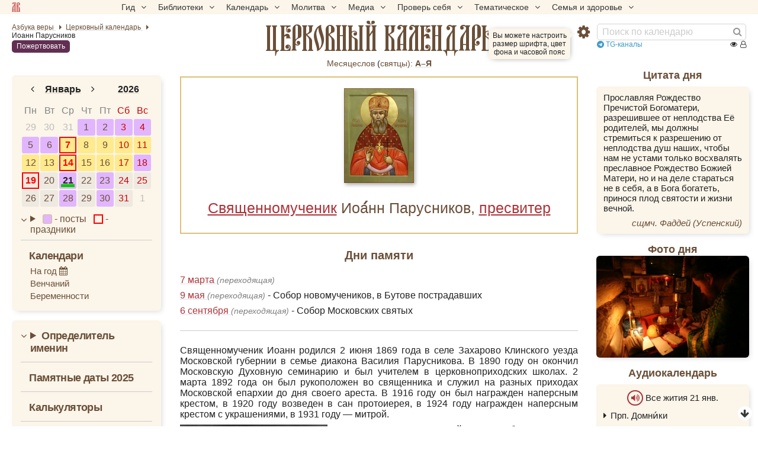

--- FILE ---
content_type: text/html; charset=UTF-8
request_url: https://azbyka.ru/days/sv-ioann-parusnikov
body_size: 18240
content:
<!DOCTYPE html>
<html lang="ru" xmlns="http://www.w3.org/1999/xhtml" prefix="og: //ogp.me/ns#" ><head>
	<meta http-equiv="Content-Type" content="text/html; charset=utf-8">
	<meta http-equiv="X-UA-Compatible" content="IE=edge,chrome=1">
	<meta name="viewport" content="width=device-width, initial-scale=1.0">
	<link rel="canonical" href="https://azbyka.ru/days/sv-ioann-parusnikov"><title>Иоанн Парусников: житие, иконы, день памяти</title>
    <meta name="description" content="Священномученик Иоанн родился 2 июня 1869 года в селе Захарово Клинского уезда Московской губернии в семье диакона Василия Парусникова. В 1890 году он окончил Московскую Духовную семинарию и был учителем Иоа́нн Парусников">    <meta property="og:site_name" content="Православный церковный календарь" />
    <meta property="og:title" content="Иоанн Парусников: житие, иконы, день памяти" />
    <meta property="og:description" content="Священномученик Иоанн родился 2 июня 1869 года в селе Захарово Клинского уезда Московской губернии в семье диакона Василия Парусникова. В 1890 году он окончил Московскую Духовную семинарию и был учителем Иоа́нн Парусников" />
    <meta property="og:type" content="article" />
    <meta property="og:url" content="https://azbyka.ru/days/sv-ioann-parusnikov" />
				<meta property="og:image" content="https://azbyka.ru/days/cache/1200x600/storage/images/icons-of-saints/1452/p1drncevc0vcgetta4ript13eq3.jpg">
        <meta property="og:image:url" content="https://azbyka.ru/days/cache/1200x600/storage/images/icons-of-saints/1452/p1drncevc0vcgetta4ript13eq3.jpg">
        <meta property="og:image:secure_url" content="https://azbyka.ru/days/cache/1200x600/storage/images/icons-of-saints/1452/p1drncevc0vcgetta4ript13eq3.jpg" />
        <meta property="og:image:width" content="442"/>
        <meta property="og:image:height" content="600"/>
        <meta property="og:image:alt" content="Иоа́нн Парусников" />
        <meta property="og:image:type" content="image/jpeg" />
    		
	<meta name="twitter:card" content="summary_large_image" />
	<meta name="twitter:title" content="Иоанн Парусников: житие, иконы, день памяти" />
	<meta name="twitter:description" content="Священномученик Иоанн родился 2 июня 1869 года в селе Захарово Клинского уезда Московской губернии в семье диакона Василия Парусникова. В 1890 году он окончил Московскую Духовную семинарию и был учителем Иоа́нн Парусников" />
	<meta name="twitter:image" content="https://azbyka.ru/days/cache/1200x600/storage/images/icons-of-saints/1452/p1drncevc0vcgetta4ript13eq3.jpg" />
	<link rel="image_src" href="https://azbyka.ru/days/cache/1200x600/storage/images/icons-of-saints/1452/p1drncevc0vcgetta4ript13eq3.jpg">
	<link rel="icon" type="image/svg+xml" href="/days/img/fav/favicon.svg?1.0.2">
	<link rel="apple-touch-icon" sizes="60x60" href='/days/img/fav/apple-icon-60x60.png?1.0.2'>
	<link rel="apple-touch-icon" sizes="57x57" href='/days/img/fav/apple-icon-57x57.png?1.0.2'>
	<link rel="apple-touch-icon" sizes="72x72" href='/days/img/fav/apple-icon-72x72.png?1.0.2'>
	<link rel="apple-touch-icon" sizes="76x76" href='/days/img/fav/apple-icon-76x76.png?1.0.2'>
	<link rel="apple-touch-icon" sizes="114x114" href='/days/img/fav/apple-icon-114x114.png?1.0.2'>
	<link rel="apple-touch-icon" sizes="120x120" href='/days/img/fav/apple-icon-120x120.png?1.0.2'>
	<link rel="apple-touch-icon" sizes="144x144" href='/days/img/fav/apple-icon-144x144.png?1.0.2'>
	<link rel="apple-touch-icon" sizes="152x152" href='/days/img/fav/apple-icon-152x152.png?1.0.2'>
	<link rel="apple-touch-icon" sizes="180x180" href='/days/img/fav/apple-icon-180x180.png?1.0.2'>
	<link rel="icon" type="image/png" sizes="192x192" href='/days/img/fav/android-icon-192x192.png?1.0.2'>
	<link rel="icon" type="image/png" sizes="32x32" href='/days/img/fav/favicon-32x32.png?1.0.2'>
	<link rel="icon" type="image/png" sizes="96x96" href='/days/img/fav/favicon-96x96.png?1.0.2'>
	<link rel="icon" type="image/png" sizes="16x16" href='/days/img/fav/favicon-16x16.png?1.0.2'>
	<link rel="manifest" href="/days/img/fav/manifest.json?1.0.2">
	<meta name="msapplication-TileColor" content="#ffffff">
	<meta name="msapplication-TileImage" content="/days/img/fav/ms-icon-144x144.png?1.0.2">
	<meta name="theme-color" content="#ffffff">

	<link href="/days/css/top-menu.css?1.8.22" rel="stylesheet" />
	<link href="/days/css/main.css?1.8.22" rel="stylesheet" />
	<link href="/days/css/common.css?1.8.22" rel="stylesheet" />
	<link href="/days/css/desktop.css?1.8.22" rel="stylesheet" media="(min-width: 921px)"/>
	<link href="/days/css/youtube.optimizer.css?1.8.22" rel="stylesheet" />
	<link href="/days/css/calendar_base.css?1.8.22" rel="stylesheet" />

	
	
<script type="text/javascript">
    var bOtherPage,
        bPathName = window.location.pathname,
        bg_bibrefs = {
        "ajaxurl": "https:\/\/ajax.azbyka.ru\/bibrefs",
        "content": "#content",
        "preq": "0"
    };

    window.getConstant = function (name){
        switch(name){
            case "APP_DIR":
                return 'days/'  ;
            case "SITE_URL":
                return `https://azbyka.ru/days/`;
            default:
                console.error("getConstant: Unknown constant");
        }
    }
</script>

	<script src="/days/js/head.js?1.2.16"></script>
	<script src="/days/js/jquery.min.1.12.4.js?1.2.16"></script>
	<script src="/days/js/mobile-menu.js?1.2.16"></script>
	<script src="/days/js/loadAndGo.js?1.2.16"></script>

	<script type='text/javascript' id='retypos_proc-js-extra'>
		var retypos = {
			"contextmenu":"0",
			"container":"#content",
			"correctTypo":"correctTypo.php"
		};
	</script>
	<script>
		let hasMouse = window.matchMedia('(hover:hover)').matches;

		window.az_deferred_styles = [
			'css/deferred.css?v=11',
			'css/fonts.css',
			'css/font-awesome.min.css',
		];
		if(hasMouse){
			az_deferred_styles.push('css/hover.css');
		}

		window.az_deferred_styles_ontouch = [
			'css/autocomplete.css',
			'css/azbyka_test.css?v=5',
			'css/retypos.css?v=5',
		];

		window.az_deferred_scripts = [
			'js/autocomplete.min.js',
			'//eterfund.ru/api/email/svcCheckEmail.js',
			'js/slider.js?v=11',
			'js/youtube.optimizer.js',
			'js/test.js?v=4',
			'js/inline-audio.js?v=1.7',
			'js/retypos.js?v=3',
			'js/top-menu.js?v=1',
			'js/tooltip.js?v=1',
		];

		if(hasMouse){
			az_deferred_scripts.push('js/az-drag.js');
		}

		if(hasMouse && window.innerWidth > 520){
			az_deferred_scripts.push('js/bg_bibrefs.js?v=6');
		}
	</script>
	
	<!--[if lte IE 9]><script>window.location.href = '//azbyka.ru/design/noie.htm';</script><![endif]-->
	<style>
		/*current date in mob menu*/
		#mobnav .mobnav-date:after {
			content:'21';
		}
	</style>
</head>

<body class="">
	<!--noindex-->
	<!-- Yandex.Metrika counter -->
	<noscript><div><img src="https://mc.yandex.ru/watch/5565880" style="position:absolute; left:-9999px;" alt="" /></div></noscript>
	<!-- /Yandex.Metrika counter -->
	<!--/noindex-->

		


	<nav id="nav-box">
	<a class="av-logo-link" href="//azbyka.ru"></a>
    <ul id="main-nav">
        <li class="menu-item menu-item-has-children"><span class='link'>Гид <i class="fa fa-angle-down"></i></span>
            <ul class="sub-menu">
                <li class="menu-item"><a href='https://azbyka.ru/gid'><i class="fa fa-question-circle-o"
                            aria-hidden="true"></i> Гид по порталу</a></li>
                <li class="menu-item"><a href='https://azbyka.ru/'><i class="fa fa-home" aria-hidden="true"></i>
                        Главная</a></li>
                <li class="menu-item"><a href='https://azbyka.ru/drevo-sajta'><i class="fa fa-sitemap"
                            aria-hidden="true"></i> Древо портала</a></li>
                <li class="menu-item"><a href='https://azbyka.ru/s-chego-nachat'><i class="fa fa-user-plus"
                            aria-hidden="true"></i> С чего начать</a></li>
                <li class="menu-item"><a href='https://t.me/AzbykaruBot'><i class="fa fa-search" aria-hidden="true"></i>
                        TG бот</a></li>
            </ul>
        </li>
        <li class="menu-item menu-item-has-children"><span class='link'>Библиотеки <i
                    class="fa fa-angle-down"></i></span>
            <ul class="sub-menu">
                <li class="menu-item"><a href='https://azbyka.ru/biblia/'><i class="fa fa-book" aria-hidden="true"></i>
                        Библия</a></li>
                <li class="menu-item"><a href='https://azbyka.ru/otechnik/'><i class="fa fa-files-o"
                            aria-hidden="true"></i> «Отечник»</a></li>
                <li class="menu-item"><a href='https://azbyka.ru/fiction/'><i class="fa fa-copyright"
                            aria-hidden="true"></i> Художественная литература</a></li>
                <li class="menu-item"><a href='https://azbyka.ru/pravo/'><i class="fa fa-balance-scale"
                            aria-hidden="true"></i> Церковное право</a></li>
                <li class="menu-item"><a href='https://azbyka.ru/dictionary'><i class="fa fa-graduation-cap"
                            aria-hidden="true"></i> Энциклопедия</a></li>
            </ul>
        </li>
        <li class="menu-item menu-item-has-children"><span class='link'>Календарь <i
                    class="fa fa-angle-down"></i></span>
            <ul class="sub-menu">
                <li class="menu-item"><a href='https://azbyka.ru/days/'><i class="fa fa-calendar"
                            aria-hidden="true"></i> Православный церковный календарь</a></li>
                <li class="menu-item"><a href='https://azbyka.ru/days/p-audio-calendar'><i class="fa fa-headphones"
                            aria-hidden="true"></i> Аудиокалендарь</a></li>
                <li class="menu-item m-hide"><a href='https://azbyka.ru/extension'><i class="fa fa-chrome"
                            aria-hidden="true"></i> Расширение Chrome</a></li>
            </ul>
        </li>
        <li class="menu-item menu-item-has-children"><span class='link'>Молитва <i class="fa fa-angle-down"></i></span>
            <ul class="sub-menu">
                <li class="menu-item"><a href='https://azbyka.ru/palomnik/'><i class="fa fa-globe"
                            aria-hidden="true"></i> Азбука паломника</a></li>
                <li class="menu-item"><a href='https://azbyka.ru/kliros/'><i class="fa fa-music" aria-hidden="true"></i>
                        Азбука певческая</a></li>
                <li class="menu-item"><a href='https://azbyka.ru/worships/'><i class="fa fa-file-text"
                            aria-hidden="true"></i> Богослужение сегодня</a></li>
                <li class="menu-item"><a href='https://azbyka.ru/chaso-slov/'><i class="fa fa-clock-o"
                            aria-hidden="true"></i> Молимся по часам</a></li>
                <li class="menu-item"><a href='https://azbyka.ru/molitvoslov/'><i class="fa fa-fire"
                            aria-hidden="true"></i> Молитвослов</a></li>
                <li class="menu-item"><a href='https://azbyka.ru/bogosluzhenie/'><i class="fa fa-bell"
                            aria-hidden="true"></i> Переводы Богослужений</a></li>
                <li class="menu-item"><a href='https://azbyka.ru/psalms/'><i class="fa fa-group" aria-hidden="true"></i>
                        Читаем Псалтирь</a></li>
            </ul>
        </li>
        <li class="menu-item menu-item-has-children"><span class='link'>Медиа <i class="fa fa-angle-down"></i></span>
            <ul class="sub-menu">
                <li class="menu-item"><a href='https://azbyka.ru/news'><i class="fa fa-newspaper-o"
                            aria-hidden="true"></i> Азбука новостей</a></li>
                <li class="menu-item"><a href='https://azbyka.ru/foto/'><i class="fa fa-camera-retro"
                            aria-hidden="true"></i> Азбука фото</a></li>
                <li class="menu-item"><a href='https://azbyka.ru/audio/'><i class="fa fa-volume-up"
                            aria-hidden="true"></i> Аудио</a></li>
                <li class="menu-item"><a href='https://azbyka.ru/video/'><i class="fa fa-video-camera"
                            aria-hidden="true"></i> Видео</a></li>
                <li class="menu-item"><a href='https://azbyka.ru/bozhestvennaja-liturgija'><i class="fa fa-bell"
                            aria-hidden="true"></i> Литургия</a></li>
                <li class="menu-item"><a href='https://azbyka.ru/audio/radio.html'><i class="fa fa-volume-up"
                            aria-hidden="true"></i> Радио</a></li>
                <li class="menu-item"><a href='https://azbyka.ru/bogosluzhenie-online'><i class="fa fa-video-camera"
                            aria-hidden="true"></i> Трансляция из храма</a></li>
                <li class="menu-item"><a href='https://azbyka.ru/parkhomenko/foto/'><i class="fa fa-camera"
                            aria-hidden="true"></i> Фоторассказы</a></li>
                <li class="menu-item"><a href='https://azbyka.ru/life/'><i class="fa fa-road" aria-hidden="true"></i>
                        Христианская жизнь</a></li>
                <li class="menu-item"><a href='https://azbyka.ru/telegram-kanaly'><i class="fa fa-telegram"
                            aria-hidden="true"></i> TG-каналы</a></li>
                <li class="menu-item"><a href='https://azbyka.ru/whatsapp-kanaly'><i class="fa fa-whatsapp"
                            aria-hidden="true"></i> Whatsapp</a></li>
            </ul>
        </li>
        <li class="menu-item menu-item-has-children"><span class='link'>Проверь себя <i
                    class="fa fa-angle-down"></i></span>
            <ul class="sub-menu">
                <li class="menu-item"><a href='https://azbyka.ru/quiz/'><i class="fa fa-code-fork"
                            aria-hidden="true"></i> Квизы</a></li>
                <li class="menu-item"><a href='https://azbyka.ru/crosswords/'><i class="fa fa-pencil"
                            aria-hidden="true"></i> Кроссворды</a></li>
                <li class="menu-item"><a href='https://azbyka.ru/test/'><i class="fa fa-check-square-o"
                            aria-hidden="true"></i> Тесты</a></li>
                <li class="menu-item"><a href='https://azbyka.ru/viktorina/'><i class="fa fa-image"
                            aria-hidden="true"></i> Фотовикторины</a></li>
                <li class="menu-item"><a href='https://azbyka.ru/games/'><i class="fa fa-gamepad"
                            aria-hidden="true"></i> Игры</a></li>
                <li class="menu-item"><a href='https://azbyka.ru/memo/'><i class="fa fa-refresh" aria-hidden="true"></i>
                        Учим Писания</a></li>
            </ul>
        </li>
        <li class="menu-item menu-item-has-children"><span class='link'>Тематическое <i
                    class="fa fa-angle-down"></i></span>
            <ul class="sub-menu">
                <li class="menu-item"><a href='https://azbyka.ru/death/'><i class="fa fa-cloud-upload"
                            aria-hidden="true"></i> Азбука бессмертия</a></li>
                <li class="menu-item"><a href='https://azbyka.ru/art/'><i class="fa fa-paint-brush"
                            aria-hidden="true"></i> Азбука искусства</a></li>
                <li class="menu-item"><a href='https://azbyka.ru/apokalipsis/'><i class="fa fa-font"
                            aria-hidden="true"></i> Апокалипсис</a></li>
                <li class="menu-item"><a href='https://azbyka.ru/vopros/'><i class="fa fa-question-circle"
                            aria-hidden="true"></i> Вопросы и ответы</a></li>
                <li class="menu-item"><a href='https://azbyka.ru/ikona/'><i class="fa fa-plus-square"
                            aria-hidden="true"></i> Иконы</a></li>
                <li class="menu-item"><a href='https://azbyka.ru/katehizacija/'><i class="fa fa-bullhorn"
                            aria-hidden="true"></i> Катехизация</a></li>
                <li class="menu-item"><a href='https://azbyka.ru/way/'><i class="fa fa-location-arrow"
                            aria-hidden="true"></i> Мой путь к Богу</a></li>
                <li class="menu-item"><a href='https://azbyka.ru/opros/'><i class="fa fa-bar-chart"
                            aria-hidden="true"></i> Опросы</a></li>
                <li class="menu-item"><a href='https://azbyka.ru/shemy/'><i class="fa fa-table" aria-hidden="true"></i>
                        Пособия</a></li>
                <li class="menu-item"><a href='https://azbyka.ru/propovedi/'><i class="fa fa-pencil"
                            aria-hidden="true"></i> Проповеди</a></li>
                <li class="menu-item"><a href='https://sueverie.net/'><i class="fa fa-street-view"
                            aria-hidden="true"></i> Суевериям.нет</a></li>
                <li class="menu-item"><a href='https://azbyka.ru/forum/'><i class="fa fa-comments-o"
                            aria-hidden="true"></i> Форум</a></li>
                <li class="menu-item"><a href='https://azbyka.ru/quotes'><i class="fa fa-bookmark"
                            aria-hidden="true"></i> Цитаты Св. отцов</a></li>
                <li class="menu-item"><a href='https://azbyka.ru/chinaorthodox/'><i class="fa fa-handshake-o"
                            aria-hidden="true"></i> 东正教信仰入门</a></li>
                <li class="menu-item"><a href='https://azbyka.ru/japanorthodox/'><i class="fa fa-circle"
                            aria-hidden="true"></i> 正教の本</a></li>
            </ul>
        </li>
        <li class="menu-item menu-item-has-children"><span class='link'>Семья и здоровье <i
                    class="fa fa-angle-down"></i></span>
            <ul class="sub-menu">
                <li class="menu-item"><a href='https://azbyka.ru/znakomstva/'><i class="fa fa-link"
                            aria-hidden="true"></i> Азбука верности</a></li>
                <li class="menu-item"><a href='https://azbyka.ru/deti/'><i class="fa fa-child" aria-hidden="true"></i>
                        Азбука воспитания</a></li>
                <li class="menu-item"><a href='https://azbyka.ru/zdorovie/'><i class="fa fa-medkit"
                            aria-hidden="true"></i> Азбука здоровья</a></li>
                <li class="menu-item"><a href='https://azbyka.ru/recept/'><i class="fa fa-cutlery"
                            aria-hidden="true"></i> Азбука рецептов</a></li>
                <li class="menu-item"><a href='https://azbyka.ru/garden/'><i class="fa fa-envira"
                            aria-hidden="true"></i> Азбука садовода</a></li>
                <li class="menu-item"><a href='https://azbyka.ru/semya/'><i class="fa fa-home" aria-hidden="true"></i>
                        Азбука супружества</a></li>
            </ul>
        </li>
    </ul>
</nav>
	<div class="w-nav w-nav-top">
		<div class="row-fluid">
			<div id="nav" class="wrapper">
				<div class="nav__left">	
						
<ul class="breadcrumbs" itemscope="" itemtype="https://schema.org/BreadcrumbList">
	<li itemprop="itemListElement" itemscope="" itemtype="https://schema.org/ListItem">
		<a itemprop="item" href="https://azbyka.ru/" title="Азбука веры">
			<span itemprop="name">Азбука веры</span>
		</a>
		<meta itemprop="position" content="1">
	</li>
	<li itemprop="itemListElement" itemscope="" itemtype="https://schema.org/ListItem">
							<a itemprop="item" href="https://azbyka.ru/days/" title="Церковный календарь">
							<span itemprop="name" content="📅 Календарь" >Церковный календарь</span>
			<meta itemprop="position" content="2">
		
			</a>
			</li>
							<li itemprop="itemListElement" itemscope="" itemtype="https://schema.org/ListItem">
				<span itemprop="name">Иоанн Парусников</span> 				<meta itemprop="position" content="3">
			</li>
			</ul>
					<a class="header-help-btn help-btn mob-hide" href="//azbyka.ru/kak-pomoch">Пожертвовать</a>
				</div>


				<div id="main_title">
																						<a href="/days/">
							<span class="mob-hide">Православный							</span>церковный календарь						</a>
					
									</div>
				<div class="nav__right">
					<div class="btn-settings" onclick="AZ.toggleSettings()">
	<i class="fa fa-gear"></i>
	<div class="settings-help-wrap"><span class="settings-help">Вы можете настроить размер шрифта, цвет фона и часовой пояс</span></div>
</div>					<div id="search">
						<form action="/days/search" class="fm-speech">
							<input class="search-form-field" value="" name="q" type="search"
								placeholder="Поиск по календарю">
							<i class="speech fa fa-microphone"></i>
							<button class="search-form-button" type="submit" aria-label="Найти"><i class="fa fa-search"
									aria-hidden="true"></i></button>
						</form>
					</div>
					<div class="top-telegram"><a href="https://azbyka.ru/telegram-kanaly" rel="noopener noreferrer" target="_blank"><i class="fa fa-telegram"></i> TG-каналы</a></div>
					<a class="help-btn desk-hide">Пожертвовать</a>
											

    
    
    
    
<div class="counter">
    <span class="abc-counter" data-project="days"
          data-type-1="pg"
          data-id-1="$days$sv-ioann-parusnikov"
          data-type-2=""
          data-id-2="">

        <i title="Всего просмотров" class="fa fa-eye"></i>
        <span class="abc-counter-views"></span>

        <i title="Сейчас читают" class="fa fa-user-o"></i>
        <span class="abc-counter-now"></span>
    </span>
</div>									</div>
			</div>
		</div>

		    <div class="top-saints">
        <span class="view_all">
            <a href="https://azbyka.ru/mesyaceslov">Месяцеслов</a> (<a href="/svyatcy" rel="noopener noreferrer" target="_blank">cвятцы):</a>
        </span>
        							<a href="/days/menology/A" title="А">А–Я</a>
			        			        			        			        			        			        			        			        			        			        			        			        			        			        			        			        			        			        			        			        			        			        			        			        			            </div>

	</div>

			<div id="mobnav" class="mobnav">
			<a class="mobnav-btn mobnav-btn-sitemap" data-target="#nav-box"><span class="av-logo-link"></span></a>
			<a class="mobnav-btn mobnav-btn-main active default mobnav-date" href="#main"><i class="fa fa-calendar-o"></i></a>
			<a class="mobnav-btn mobnav-btn-left" href="#left-bar"><i class="fa fa-calendar"></i></a>
			<span class="mobnav-btn mobnav-btn-search" data-target="#search"><i class="fa fa-search"></i></span>
			<span class="mobnav-btn mobnav-btn-settings" data-target=".settings-wrap"><i class="fa fa-gear"></i></span>	
		</div>
	
	<div id="content">
		<div class="wrapper">
			<div id="main" class="active">

				
    <div id="featured" class="boxer">
            	<div id="slider" class="fancy-titled">
                <div class="slideshow scrollable">
                                            									
                                                    
                <a
                    data-fancybox-href="https://azbyka.ru/days/storage/images/icons-of-saints/1452/p1drncevc0vcgetta4ript13eq3.jpg"                     data-fancybox-group="saint"                     data-fancybox-description=""                     data-priority="99"
                    title="сщмч. Иоа́нн Парусников"                     href="">                     <img
                        src="https://azbyka.ru/days/cache/200x160/storage/images/icons-of-saints/1452/p1drncevc0vcgetta4ript13eq3.jpg"
                        srcset="https://azbyka.ru/days/cache/400x320/storage/images/icons-of-saints/1452/p1drncevc0vcgetta4ript13eq3.jpg 2x"
                        title="сщмч. Иоа́нн Парусников"
                        alt=""
                        loading="lazy"
                    />
                </a>

                                                                    </div>
    </div>
    
    <h1>                                                <a class="saint-type-link" href="/days/p-tip-svjatosti">Священномученик</a>                            Иоа<span class = "title-custom-character">́</span>нн Парусников, <a class="saint-type-link" href="https://azbyka.ru/days/p-san">пресвитер</a>
        </h1>
</div>

        <div class="block remembrance-day">
        <h2>Дни памяти</h2>
        <div class="brif dates">
                <p>
        <a href="/days/2026-03-07">
            7 марта
        </a>
                    <span class="rolling">(переходящая)</span>
                    </p>
    <p>
        <a href="/days/2026-05-09">
            9 мая
        </a>
                    <span class="rolling">(переходящая)</span>
                            <span> - Собор новомучеников, в Бутове пострадавших</span>
            </p>
    <p>
        <a href="/days/2026-09-06">
            6 сентября
        </a>
                    <span class="rolling">(переходящая)</span>
                            <span> - Собор Московских святых</span>
            </p>
        </div>
    </div>
        

        <div class="block saint-description">
                	
	<div class="brif expandable">
		<p>Священномученик Иоанн родился 2 июня 1869 года в селе Захарово Клинского уезда Московской губернии в семье диакона Василия Парусникова. В 1890 году он окончил Московскую Духовную семинарию и был учителем в церковноприходских школах. 2 марта 1892 года он был рукоположен во священника и служил на разных приходах Московской епархии до дня своего ареста. В 1916 году он был награжден наперсным крестом, в 1920 году возведен в сан протоиерея, в 1924 году награжден наперсным крестом с украшениями, в 1931 году &mdash; митрой.</p>

<p><img alt="Иоанн Парусников" class="newmartyros_photo" height="350" src="/days/storage/uploads/images/newmartyros_photo/ioann-parusnikov.jpg" style="margin:0px 10px 0px 0px; float:left" width="249" />В 1934 году протоиерей Иоанн был назначен настоятелем Успенского храма в селе Успенском Ногинского района. Успенский храм был выстроен в 1756 году и за полтора столетия тщанием прихожан богато украшен и имел богатую ризницу. В январе 1930 года храм был закрыт и обращен в клуб, и ризница была разграблена. В июле 1930 года власти возвратили храм православной общине, многое из того, что было в нем раньше, исчезло, но для служения все необходимое было найдено.</p>

<p>Через некоторое время отец Иоанн был переведен в храм Рождества Богородицы в селе Нестерово Орехово-Зуевского района, где также столкнулся с тем, что власти использовали любой случай для преследований. Из нестеровской церкви грабителями были похищены ризы с икон и дароносица. Поскольку все, что находилось в храме, включая и предметы богослужебные, по советскому законодательству принадлежало государству, то власти под угрозой уголовного преследования потребовали от священника возвращения государству стоимости похищенных предметов, и церковной общине из-за отсутствия средств пришлось просить отсрочить выплату.</p>

<p>В октябре 1937 года сотрудники НКВД допросили дежурных свидетелей &mdash; председателя нестеровского колхоза и местного комсомольца, которые подписали требуемые следователями показания. 10 февраля 1938 года отец Иоанн был арестован и заключен в Таганскую тюрьму в Москве.</p>

<p>&mdash; Следствие располагает данными, что вы, будучи настроены против советской власти и ВКП(б), вели среди колхозников антисоветскую агитацию. Признаете это? &mdash; спросил священника следователь.</p>

<p>&mdash; Это я отрицаю. Среди колхозников никакой агитации не вел. Не отрицаю, что, собираясь на улице и в других местах, колхозники выражали недовольство советской властью. Иногда кто-нибудь везет меня куда-либо на лошади и выражает свое недовольство. Такие случаи бывали и на поминках.</p>

<p>&mdash; 19 октября 1937 года вы вели агитацию среди колхозников в контрреволюционном духе?</p>

<p>&mdash; Этого я не признаю.</p>

<p>&mdash; Летом 1937 года вы в деревне выражали недовольство советской властью, а также контрреволюционно-настроенно говорили относительно будущей войны?</p>

<p>&mdash; Это я совершенно отрицаю.</p>

<p>17 февраля 1938 года следствие было закончено, и 19 февраля тройка НКВД приговорила отца Иоанна к расстрелу. Протоиерей Иоанн Парусников был расстрелян 7 марта 1938 года и погребен в безвестной общей могиле на полигоне Бутово под Москвой.</p>

<p class="source">Игумен Дамаскин (Орловский)</p>

<p class="source">&laquo;Жития новомучеников и исповедников Российских ХХ века. Февраль&raquo;.<br />
Тверь. 2005. С. 357-359</p>

<p class="source">Источник: <a href="http://www.fond.ru/">fond.ru</a></p>
	</div>
	<div class="read-more">Развернуть</div>
    </div>

    

    

    
    
    <div id="services" class="block info">
    <h2 class="services-heading">Богослужения<span class="btn-copy-link"></span></h2>
        <p><i class="fa fa-file-text"></i>&nbsp;<strong><a href="https://azbyka.ru/worships/">Богослужение сегодня</a></strong></p>
</div>

	
    
	
    
    
    
    
    
									<div class="block boxes taks_block random_test body_classes " >
						<h2>Случайный тест</h2>
						<div class="azbyka_random_test" data-level="0" data-limit="1"></div>
					</div>
				
									<div class="footer-help-block">
						<a class="footer-help-btn help-btn desk-hide" href="//azbyka.ru/kak-pomoch">Пожертвовать</a>
					</div>
							</div>

			<div id="left-bar" class="sidebar left-sidebar">
				<div class="box">
					<div id="x-calendar" class="widget calendar-widget">
						<div class="pika-month"><div id="pika-title-yd" class="pika-title" role="heading" aria-live="assertive"><button class="pika-prev fa fa-angle-left" title="предыдущий месяц"></button><div class="pika-select-wrap month-select-wrap"><div class="pika-select pika-select-month"><div class="pika-select-option" data-value="1" data-selected="selected">Январь</div><div class="pika-select-option" data-value="2" >Февраль</div><div class="pika-select-option" data-value="3" >Март</div><div class="pika-select-option" data-value="4" >Апрель</div><div class="pika-select-option" data-value="5" >Май</div><div class="pika-select-option" data-value="6" >Июнь</div><div class="pika-select-option" data-value="7" >Июль</div><div class="pika-select-option" data-value="8" >Август</div><div class="pika-select-option" data-value="9" >Сентябрь</div><div class="pika-select-option" data-value="10" >Октябрь</div><div class="pika-select-option" data-value="11" >Ноябрь</div><div class="pika-select-option" data-value="12" >Декабрь</div></div><span class="pika-select-label">Январь</span></div><button class="pika-next fa fa-angle-right" title="следующий месяц"></button><div class="pika-select-wrap year-select-wrap"><div class="pika-select pika-select-year"><div class="pika-select-option" data-value="2024" >2024</div><div class="pika-select-option" data-value="2025" >2025</div><div class="pika-select-option" data-value="2026" data-selected="selected">2026</div><div class="pika-select-option" data-value="2027" >2027</div><div class="pika-select-option" data-value="2028" >2028</div></div><span class="pika-select-label">2026</span></div></div><div class="pika-table month" role="grid"><div class="pika-weekday"><abbr title="пн">Пн</abbr></div><div class="pika-weekday"><abbr title="вт">Вт</abbr></div><div class="pika-weekday"><abbr title="ср">Ср</abbr></div><div class="pika-weekday"><abbr title="чт">Чт</abbr></div><div class="pika-weekday"><abbr title="пт">Пт</abbr></div><div class="pika-weekday"><abbr title="сб">Сб</abbr></div><div class="pika-weekday"><abbr title="вс">Вс</abbr></div><a href="https://azbyka.ru/days/2025-12-29"
        class="pika-day is-outside-current-month"
        title="29 декабря 2025 г. (16 декабря ст. ст.)
Седмица 30-я по Пятидесятнице
Рождественский пост">
        29
    </a><a href="https://azbyka.ru/days/2025-12-30"
        class="pika-day is-outside-current-month"
        title="30 декабря 2025 г. (17 декабря ст. ст.)
Седмица 30-я по Пятидесятнице
Рождественский пост">
        30
    </a><a href="https://azbyka.ru/days/2025-12-31"
        class="pika-day is-outside-current-month"
        title="31 декабря 2025 г. (18 декабря ст. ст.)
Седмица 30-я по Пятидесятнице
Рождественский пост">
        31
    </a><a href="https://azbyka.ru/days/2026-01-01"
        class="pika-day post"
        title="1 января 2026 г. (19 декабря ст. ст.)
Седмица 30-я по Пятидесятнице
Рождественский пост
Браковенчание не совершается.">
        1
    </a><a href="https://azbyka.ru/days/2026-01-02"
        class="pika-day post"
        title="2 января 2026 г. (20 декабря ст. ст.)
Седмица 30-я по Пятидесятнице
Рождественский пост
Браковенчание не совершается.">
        2
    </a><a href="https://azbyka.ru/days/2026-01-03"
        class="pika-day post"
        title="3 января 2026 г. (21 декабря ст. ст.)
Седмица 30-я по Пятидесятнице. Суббота перед Рождеством Христовым
Рождественский пост
Браковенчание не совершается.">
        3
    </a><a href="https://azbyka.ru/days/2026-01-04"
        class="pika-day post"
        title="4 января 2026 г. (22 декабря ст. ст.)
Неделя 30-я по Пятидесятнице, перед Рождеством Христовым, святых отец
Рождественский пост
Браковенчание не совершается.">
        4
    </a><a href="https://azbyka.ru/days/2026-01-05"
        class="pika-day post"
        title="5 января 2026 г. (23 декабря ст. ст.)
Седмица 31-я по Пятидесятнице
Рождественский пост
Браковенчание не совершается.">
        5
    </a><a href="https://azbyka.ru/days/2026-01-06"
        class="pika-day post"
        title="6 января 2026 г. (24 декабря ст. ст.)
Седмица 31-я по Пятидесятнице
Рождественский пост
Браковенчание не совершается.">
        6
    </a><a href="https://azbyka.ru/days/2026-01-07"
        class="pika-day great12 solid"
        title="7 января 2026 г. (25 декабря ст. ст.)
Седмица 31-я по Пятидесятнице
Рождество Господа Бога и Спаса нашего Иисуса Христа
Браковенчание не совершается.">
        7
    </a><a href="https://azbyka.ru/days/2026-01-08"
        class="pika-day solid"
        title="8 января 2026 г. (26 декабря ст. ст.)
Седмица 31-я по Пятидесятнице
Браковенчание не совершается.">
        8
    </a><a href="https://azbyka.ru/days/2026-01-09"
        class="pika-day solid"
        title="9 января 2026 г. (27 декабря ст. ст.)
Седмица 31-я по Пятидесятнице
Браковенчание не совершается.">
        9
    </a><a href="https://azbyka.ru/days/2026-01-10"
        class="pika-day solid"
        title="10 января 2026 г. (28 декабря ст. ст.)
Седмица 31-я по Пятидесятнице. Суббота по Рождестве Христовом
Браковенчание не совершается.">
        10
    </a><a href="https://azbyka.ru/days/2026-01-11"
        class="pika-day solid"
        title="11 января 2026 г. (29 декабря ст. ст.)
Неделя 31-я по Пятидесятнице, по Рождестве Христовом
Браковенчание не совершается.">
        11
    </a><a href="https://azbyka.ru/days/2026-01-12"
        class="pika-day solid"
        title="12 января 2026 г. (30 декабря ст. ст.)
Седмица 32-я по Пятидесятнице
Браковенчание не совершается.">
        12
    </a><a href="https://azbyka.ru/days/2026-01-13"
        class="pika-day solid"
        title="13 января 2026 г. (31 декабря ст. ст.)
Седмица 32-я по Пятидесятнице
Браковенчание не совершается.">
        13
    </a><a href="https://azbyka.ru/days/2026-01-14"
        class="pika-day great12 solid"
        title="14 января 2026 г. (1 января ст. ст.)
Седмица 32-я по Пятидесятнице
По пло́ти обре́зание Господа Бога и Спасителя нашего Иисуса Христа
Браковенчание не совершается.">
        14
    </a><a href="https://azbyka.ru/days/2026-01-15"
        class="pika-day solid"
        title="15 января 2026 г. (2 января ст. ст.)
Седмица 32-я по Пятидесятнице
Браковенчание не совершается.">
        15
    </a><a href="https://azbyka.ru/days/2026-01-16"
        class="pika-day solid"
        title="16 января 2026 г. (3 января ст. ст.)
Седмица 32-я по Пятидесятнице
Браковенчание не совершается.">
        16
    </a><a href="https://azbyka.ru/days/2026-01-17"
        class="pika-day solid"
        title="17 января 2026 г. (4 января ст. ст.)
Седмица 32-я по Пятидесятнице. Суббота перед Богоявлением
Браковенчание не совершается.">
        17
    </a><a href="https://azbyka.ru/days/2026-01-18"
        class="pika-day post"
        title="18 января 2026 г. (5 января ст. ст.)
Неделя 32-я по Пятидесятнице, пред Богоявлением
Браковенчание не совершается.">
        18
    </a><a href="https://azbyka.ru/days/2026-01-19"
        class="pika-day great12"
        title="19 января 2026 г. (6 января ст. ст.)
Седмица 33-я по Пятидесятнице
Святое Богоявление. Крещение Господа Бога и Спаса нашего Иисуса Христа
Браковенчание не совершается.">
        19
    </a><a href="https://azbyka.ru/days/2026-01-20"
        class="pika-day"
        title="20 января 2026 г. (7 января ст. ст.)
Седмица 33-я по Пятидесятнице
Браковенчание не совершается.">
        20
    </a><span
        class="pika-day is-today post wedding"
        title="21 января 2026 г. (8 января ст. ст.)
Седмица 33-я по Пятидесятнице">
        21
    </span><a href="https://azbyka.ru/days/2026-01-22"
        class="pika-day"
        title="22 января 2026 г. (9 января ст. ст.)
Седмица 33-я по Пятидесятнице
Браковенчание не совершается.">
        22
    </a><a href="https://azbyka.ru/days/2026-01-23"
        class="pika-day post wedding"
        title="23 января 2026 г. (10 января ст. ст.)
Седмица 33-я по Пятидесятнице">
        23
    </a><a href="https://azbyka.ru/days/2026-01-24"
        class="pika-day"
        title="24 января 2026 г. (11 января ст. ст.)
Седмица 33-я по Пятидесятнице. Суббота по Богоявлении
Браковенчание не совершается.">
        24
    </a><a href="https://azbyka.ru/days/2026-01-25"
        class="pika-day wedding"
        title="25 января 2026 г. (12 января ст. ст.)
Неделя 33-я по Пятидесятнице, по Богоявлении">
        25
    </a><a href="https://azbyka.ru/days/2026-01-26"
        class="pika-day wedding"
        title="26 января 2026 г. (13 января ст. ст.)
Седмица 34-я по Пятидесятнице">
        26
    </a><a href="https://azbyka.ru/days/2026-01-27"
        class="pika-day"
        title="27 января 2026 г. (14 января ст. ст.)
Седмица 34-я по Пятидесятнице
Браковенчание не совершается.">
        27
    </a><a href="https://azbyka.ru/days/2026-01-28"
        class="pika-day post wedding"
        title="28 января 2026 г. (15 января ст. ст.)
Седмица 34-я по Пятидесятнице">
        28
    </a><a href="https://azbyka.ru/days/2026-01-29"
        class="pika-day"
        title="29 января 2026 г. (16 января ст. ст.)
Седмица 34-я по Пятидесятнице
Браковенчание не совершается.">
        29
    </a><a href="https://azbyka.ru/days/2026-01-30"
        class="pika-day post wedding"
        title="30 января 2026 г. (17 января ст. ст.)
Седмица 34-я по Пятидесятнице">
        30
    </a><a href="https://azbyka.ru/days/2026-01-31"
        class="pika-day"
        title="31 января 2026 г. (18 января ст. ст.)
Седмица 34-я по Пятидесятнице
Браковенчание не совершается.">
        31
    </a><a href="https://azbyka.ru/days/2026-02-01"
        class="pika-day is-outside-current-month"
        title="1 февраля 2026 г. (19 января ст. ст.)
Неделя о мытаре и фарисее">
        1
    </a></div></div>

						<details class="legend">
							<summary>
								<div class="legend-item" title="Обозначение постов в ячейках">
									<div class="legend-square post"></div> - посты
								</div>
								<div class="legend-item" title="Обозначение праздников в ячейках">
									<div class="legend-square great12"></div> - праздники
								</div>
							</summary>
							<div class="legend-item" title="Обозначение дней поминовения в ячейках">
								<div class="legend-square memorial"></div> - поминовение усопших
							</div>
						</details>
						<script>
							(function(){
								const TARGET = "#x-calendar .pika-month";

								function loadCalendar(year, month, theDate){
									$.get(window.getConstant('SITE_URL') + `calendar-month/${year}/${month}/${theDate}`, function(data) {
										$(TARGET).replaceWith(data);
										initXControls();
									});
								}

								function getTheDate(month_move = 0) {
									let theYear = $('.pika-select-year [data-selected]').attr('data-value');
									let theMonth = ( parseInt($('.pika-select-month [data-selected]').attr('data-value')) + month_move);
									if(theMonth < 1){ theYear--; theMonth = 12 };
									if(theMonth > 12){ theYear++; theMonth = 1 };
									let theDate = '2026-01-21';

									$target = $(TARGET);
									$target.addClass('calendar-loading');
									loadCalendar(theYear, theMonth, theDate);
								}

								function initXControls(){
									$('.pika-select-wrap').mouseenter(function(e){
										$(this).addClass('active');
									});
									$('.pika-select-wrap').mouseleave(function(e){
										$(this).removeClass('active');
									});
									$('.pika-prev').click(e=>{
										getTheDate(-1);
									});
									$('.pika-next').click(e=>{
										getTheDate(1);
									});
									$('.pika-select-option').click(function(e){
										let $t = $(this);
										$t.parent().find('.pika-select-option').removeAttr('data-selected');
										$t.attr('data-selected', 'selected');
										getTheDate();
									});
								}
								initXControls();
							})();
						</script>
					</div>
					<div class="widget">
						<div class="widget-title">Календари</div>
						<ul>
							<li><a href="/days/calendar" rel="noopener noreferrer" target="_blank">На год <i class="fa fa-calendar"></i></a></li>
							<li><a href="/days/p-kalendar-venchanij" rel="noopener noreferrer" target="_blank">Венчаний</a></li>
							<li><a href="https://azbyka.ru/zdorovie/kalendar_beremennosti" rel="noopener noreferrer" target="_blank">Беременности</a></li>
						</ul>
					</div>
					
				</div>
				<div class="box">
					<div class="widget" id="name-day">
	<details>
		<summary class="widget-title">Определитель именин</summary>

		<div id="name-day">
		<div id="namedayWidget">
		<div class="form-row controls">
			<input id="ndwName" name="name" type="text" class="text" placeholder="Имя в крещении" autocomplete="off" minlength="2">
			<a
				class="button help-button"
				href="https://azbyka.ru/days/p-pojasnenija-k-opredelitelju-imenin"
				rel="noopener noreferrer" target="_blank">
				<i class="tip fa fa-question"></i>
			</a>
		</div>
		<div class="form-row controls">
			<input id="ndwBirthday" name="birthday" type="text" class="text" placeholder="Дата рожд. (дд.мм)" pattern="\d{1,2}.\d{1,2}" maxlength="5">
			<button type="submit" id="nameday-button" class="search-button" title="Определить"><i class="fa fa-search"></i></button>
		</div>
		<div class="form-row">
			<label><input id="ndwNewmartyr" name="newmartyr" type="checkbox" checked > С новомучениками</label>
		</div>
		<div id="namedayWidgetResult"></div>
	</div>
</div>		
		    <div class="top-saints">
        <span class="view_all">
            <a href="https://azbyka.ru/mesyaceslov">Месяцеслов</a> (<a href="/svyatcy" rel="noopener noreferrer" target="_blank">cвятцы):</a>
        </span>
        							<a href="/days/menology/A" title="А">А–Я</a>
			        			        			        			        			        			        			        			        			        			        			        			        			        			        			        			        			        			        			        			        			        			        			        			        			            </div>

		
		<script src="/days/js/autocomplete.min.js?1.2.16"></script>
		<script src="/days/js/namedayWidget.js?1.2.16"></script>
		<script>
			namedayWidget({
					formUrl: `/days/saints/nameday`,
					searchNameUrl: `/days/saints/nameday/search-name`,
					blank: true,
					replace: false
			});

			let nameInput = document.getElementById('ndwName');
			let birthdayInput = document.getElementById('ndwBirthday');
			autocomplete({
				input: nameInput,
				fetch: async function (text, update) {
					text = text.toLowerCase();

					const response = await fetch(settings.searchNameUrl + '?term=' + encodeURI(text), {
						method: "GET",
						headers: {
							'Accept': 'application/json',
							'Content-Type': 'application/json'
						}
					})

					if (response.ok) {
						let json = await response.json();
						if (json instanceof Array){
							update(json)
						}
					}
				},
				onSelect: function (item) {
					nameInput.value = item.label;
					birthdayInput.focus = true;
				}
			});
		</script>
	</details>
</div>

<script>


</script>

					<div class="widget widget-memory-dates">
						<a href="/days/p-pamjatnye-daty-2025" rel="noopener noreferrer" target="_blank">
							<div class="widget-title">Памятные даты 2025</div>
						</a>
					</div>

					<div class="widget calculators">
						<a href="/days/calculator" rel="noopener noreferrer" target="_blank">
							<div class="widget-title">Калькуляторы</div>
						</a>
					</div>

					<div class="widget pomin">
		<details>	<summary id="usop" class="widget-title">Поминальные дни 2026</summary>
	<ul>
											<li>
				<a
				href="https://azbyka.ru/days/2026-02-08"
				class="commemorations_date" title="Поминовение пострадавших в годину гонений за веру Христову">
					8 февраля
				</a>
			</li>
														<li>
				<a
				href="https://azbyka.ru/days/2026-02-14"
				class="commemorations_date" title="Вселенская родительская (мясопустная) суббота">
					14 февраля
				</a>
			</li>
														<li>
				<a
				href="https://azbyka.ru/days/2026-03-07"
				class="commemorations_date" title="Вторая суббота Великого поста">
					7 марта
				</a>
			</li>
														<li>
				<a
				href="https://azbyka.ru/days/2026-03-14"
				class="commemorations_date" title="Третья суббота Великого поста">
					14 марта
				</a>
			</li>
														<li>
				<a
				href="https://azbyka.ru/days/2026-03-21"
				class="commemorations_date" title="Четвертая суббота Великого поста">
					21 марта
				</a>
			</li>
														<li>
				<a
				href="https://azbyka.ru/days/2026-04-21"
				class="commemorations_date" title="Радоница">
					21 апреля
				</a>
			</li>
														<li>
				<a
				href="https://azbyka.ru/days/2026-05-09"
				class="commemorations_date" title="Поминовение усопших воинов">
					9 мая
				</a>
			</li>
														<li>
				<a
				href="https://azbyka.ru/days/2026-05-30"
				class="commemorations_date" title="Троицкая вселенская родительская суббота">
					30 мая
				</a>
			</li>
														<li>
				<a
				href="https://azbyka.ru/days/2026-10-30"
				class="commemorations_date" title="Поминовение всех православных христиан, безвинно богоборцами убиенных или безвинно пребывавших в заключении">
					30 октября
				</a>
			</li>
														<li>
				<a
				href="https://azbyka.ru/days/2026-11-07"
				class="commemorations_date" title="Димитриевская родительская суббота">
					7 ноября
				</a>
			</li>
						</ul>
	</details>
	<details>	<summary class="widget-title">Расчёт 3, 9, 40 дней <a href="/pominovenie-usopshix" target="_blank"><i class="fa fa-question-circle-o"></i></a></summary>
	<form id="commemorations_form">
		<div class="form-row controls">
			<input name="death_date" id="death_date" type="tel" class="text" placeholder="Кончина дд.мм" title="Кончина дд.мм" pattern="[0-9]{1,2}\.[0-9]{1,2}" maxlength="5">
			<button type="submit" class="search-button" title="определить"><i class="fa fa-search"></i></button>
		</div>
	</form>
	<div id="commemorationsWidgetResult"></div>
	</details></div>

<script defer src="https://azbyka.ru/days/js/pomin-widget.js?1.2.16"></script>

					<div class="menu-wrap widget">
					<details>
			<summary class="widget-title">О календаре</summary>
			<ul class="start-menu">
									<li><a href="/days/p-pojasnenija-k-kalendarju">Пояснения к календарю</a></li>
									<li><a href="https://azbyka.ru/vremya">Что такое время</a></li>
									<li><a href="/days/p-tip-svjatosti">Лики святости</a></li>
									<li><a href="/days/p-istorija-kalendarja">История календарей</a></li>
									<li><a href="/days/p-kalendarnye-cikly">Календарные циклы</a></li>
							</ul>
		</details>
					<details>
			<summary class="widget-title">Богослужения</summary>
			<ul class="start-menu">
									<li><a href="https://azbyka.ru/1/bogosluzheniya">О богослужении</a></li>
									<li><a href="/days/p-bogosluzhebnye-krugi">Богослужебные круги</a></li>
									<li><a href="/days/p-pojasnenija-k-kalendarju#oblach">Богослужебные цвета</a></li>
							</ul>
		</details>
					<details>
			<summary class="widget-title">Посты</summary>
			<ul class="start-menu">
									<li><a href="https://azbyka.ru/1/o_postah">О постах</a></li>
									<li><a href="/days/p-kalendar-postov-i-trapez">Календарь постов</a></li>
									<li><a href="https://azbyka.ru/velikiy-post">Великий пост 2026</a></li>
									<li><a href="/days/p-mnogodnevnye-posty">Многодневные посты</a></li>
									<li><a href="/days/p-odnodnevnye-posty">Однодневные посты</a></li>
									<li><a href="https://azbyka.ru/test/pravoslavnye-posty"><i class="fa fa-check-circle-o"></i> Православные посты</a></li>
									<li><a href="https://azbyka.ru/test/velikij-post"><i class="fa fa-check-circle-o"></i> Великий Пост</a></li>
							</ul>
		</details>
					<details>
			<summary class="widget-title">Праздники</summary>
			<ul class="start-menu">
									<li><a href="/days/p-cerkovnye-prazdniki-daty-obyjasnenija-i-tradicii">Церковные праздники</a></li>
									<li><a href="https://azbyka.ru/paskha">Пасха 2026</a></li>
									<li><a href="/days/p-znaki-prazdnikov">Знаки праздников</a></li>
									<li><a href="https://azbyka.ru/imeniny">Именины</a></li>
							</ul>
		</details>
					<details>
			<summary class="widget-title">Иконы</summary>
			<ul class="start-menu">
									<li><a href="/days/menology/ikons-savior">Иконы Спасителя</a></li>
									<li><a href="/days/menology/ikons">Иконы Богородицы</a></li>
									<li><a href="/days/menology/saints-with-ikon">Иконы святых</a></li>
									<li><a href="/days/menology/angels-with-ikon">Иконы ангелов</a></li>
							</ul>
		</details>
	</div>


					<div class="widget subscribe">
	<details>
	<summary class="widget-title">Email подписка <a href="/days/p-subscribe-help"><i class="fa fa-question-circle-o"></i></a></summary>
	<div>
		<form name="personal_account" method="post" action="/days/account/save-subscription"><div id="personal_account"><div><input type="text" id="personal_account_fullName" name="personal_account[fullName]" required="required" placeholder="Имя" /></div><div><input type="email" id="personal_account_email" name="personal_account[email]" required="required" placeholder="E-mail" class="svcCheckEmail" /></div><div><select id="personal_account_type" name="personal_account[type]"><option value="3" selected="selected">Ежедневно</option><option value="7">Великие праздники</option><option value="8">Сегодняшнее событие</option></select></div><div><button type="submit" id="personal_account_submit" name="personal_account[submit]">Подписаться</button></div><input type="hidden" id="personal_account__token" name="personal_account[_token]" value="b.QB8xgxIwM53OHL2O_jat4nHctEkNdH7chpSI858QOsc.LlB5s2B8BfqjdfDBmAfLiESzxipbM02M_qDAw8tZebILdEbnfVlE54d1zg" /></div></form>
	</div>
	</details>
</div>

					<!--div class="widget sidebar-links">
	<a href="https://azbyka.ru/telegram-kanaly" rel="noopener noreferrer" target="_blank">
		<div class="widget-title"><i class="fa fa-telegram"></i> Telegram-каналы</div>
	</a>
</div-->				</div>
			</div>

			<div id="right-bar" class="sidebar right-sidebar">

					<div class="widget quote-of-day">
		<div class="widget-title">Цитата дня</div>
		<div class="box"><p>Прославляя Рождество Пречистой Богоматери, разрешившее от неплодства Её родителей, мы должны стремиться к разрешению от неплодства душ наших, чтобы нам не устами только восхвалять преславное Рождество Божией Матери, но и на деле стараться не в себя, а в Бога богатеть, принося плод святости и жизни вечной.</p>
<p style="text-align: right; font-style: italic;"><a href="https://azbyka.ru/otechnik/Faddej_Uspenskij/">сщмч. Фаддей (Успенский)</a></p></div>
	</div>


				            <div class="widget dayfoto">
        <div class="widget-title">Фото дня</div>
        <span
            class='foto-box group2 simple-text'
            data-fancybox-href="/days/storage/images/photos-of-day/8ad327e996102d7edb9606dad566f68e.JPG"
			data-lightbox-title="Совершение проскомидии в деревенском храме. Во время проскомидии священник вырезает частицу, которая позже станет телом Христовым, а также вынимает частицы из просфор в честь святых и в память живых и усопших."
			>
            <img
                class="square50"
                src="https://azbyka.ru/days/cache/300x240/storage/images/photos-of-day/8ad327e996102d7edb9606dad566f68e.JPG"
                srcset="https://azbyka.ru/days/cache/600x480/storage/images/photos-of-day/8ad327e996102d7edb9606dad566f68e.JPG 2x"
                loading="lazy"
            >
        </span>
    </div>


				<div class="widget audio_services">
	<div class="widget-title"><a href="/days/p-audio-calendar">Аудиокалендарь</a></div>
	<div class="box">
					<p><span class="btn-play-group" data-group="audio-widget"><i class="fa fa-volume-up"></i> Все жития 21 янв.</span></p>							<div class=audio-wrap>
					<div class="audio-title">Прп. Домни́ки</div>
					
<span class="inline-player__wrap has-progress">
	<i class="inline-player fa fa-volume-up" data-src="https://azbyka.ru/days/storage/media/audio_services/678f28bbac118_21 января Прп. Домники Константинопольской.mp3" data-group="audio-widget"></i><span class="player-time">0:00</span>
		<span class="player-line"></span>	<a class="player-download" href="https://azbyka.ru/days/storage/media/audio_services/678f28bbac118_21 января Прп. Домники Константинопольской.mp3" download><i class="fa fa-download"></i></a></span>
				</div>
							<div class=audio-wrap>
					<div class="audio-title">Мч. А́бо Тбилисского</div>
					
<span class="inline-player__wrap has-progress">
	<i class="inline-player fa fa-volume-up" data-src="https://azbyka.ru/days/storage/media/audio_services/678f29116adc9_21 января мч. А́бо Тбилисского.mp3" data-group="audio-widget"></i><span class="player-time">0:00</span>
		<span class="player-line"></span>	<a class="player-download" href="https://azbyka.ru/days/storage/media/audio_services/678f29116adc9_21 января мч. А́бо Тбилисского.mp3" download><i class="fa fa-download"></i></a></span>
				</div>
							<div class=audio-wrap>
					<div class="audio-title">Прп. Гео́ргия Хозевита</div>
					
<span class="inline-player__wrap has-progress">
	<i class="inline-player fa fa-volume-up" data-src="https://azbyka.ru/days/storage/media/audio_services/678f294064f2c_21 января Прп. Гео́ргия Хозевита.mp3" data-group="audio-widget"></i><span class="player-time">0:00</span>
		<span class="player-line"></span>	<a class="player-download" href="https://azbyka.ru/days/storage/media/audio_services/678f294064f2c_21 января Прп. Гео́ргия Хозевита.mp3" download><i class="fa fa-download"></i></a></span>
				</div>
							<div class=audio-wrap>
					<div class="audio-title">Духовный совет дня</div>
					
<span class="inline-player__wrap has-progress">
	<i class="inline-player fa fa-volume-up" data-src="https://azbyka.ru/days/storage/media/audio_services/678f298ce2d15_21 января Духовный совет дня.mp3" data-group="audio-widget"></i><span class="player-time">0:00</span>
		<span class="player-line"></span>	<a class="player-download" href="https://azbyka.ru/days/storage/media/audio_services/678f298ce2d15_21 января Духовный совет дня.mp3" download><i class="fa fa-download"></i></a></span>
				</div>
							<p class="radio"><a href="//azbyka.ru/audio/radio.html">Православное радио</a></p>
	</div>
</div>

				

					<div class="widget sticker">
		<div class="widget-title">День за днем</div>
		<p class="box prolog">
			<a href="/otechnik/prochee/den-za-dnem/1_21" title="Бодрствовать со Господом">Бодрствовать со Господом</a>
		</p>
	</div>


					<div class="widget">
		<div class="widget-title">Пролог в поучениях</div>
		<div class="box">
							<p class="prolog"><a href="https://azbyka.ru/otechnik/Viktor_Gurev/prolog-v-pouchenijah-na-kazhdyj-den-goda/161">К инокам, любящим переходить с места на место</a>
				</p>
							<p class="prolog"><a href="https://azbyka.ru/otechnik/Viktor_Gurev/prolog-v-pouchenijah-na-kazhdyj-den-goda/162">Не скорби, когда оклеветан будешь</a>
				</p>
							<p class="prolog"><a href="https://azbyka.ru/otechnik/Viktor_Gurev/prolog-v-pouchenijah-na-kazhdyj-den-goda/163">О вреде пьянства</a>
				</p>
					</div>
	</div>


				<div class="widget sticker">
	<div class="widget-title">Об Ангеле-Хранителе</div>
	<p class="box prolog">
	<a href="https://azbyka.ru/razmyshleniya-xristianina-ob-angele-xranitele/23">Размышления на каждый день месяца</a> </p>
</div>

				    <div class="widget">
        <div class="widget-title">Изучаем терминологию</div>
		<div class="box">
			<a class='az-tod-link' href='https://azbyka.ru/asketika' target='_blank'>Аскетика</a>
		</div>
    </div>

				
				    <div class="widget">
        <div class="widget-title">Вопрос дня</div>
		<div class="box">
			<a class='az-qod-link' href='https://azbyka.ru/vopros/pochemu-nelzja-chitat-pravilo-m-antonii/' target='_blank'>Почему нельзя читать правило м. Антонии?</a>
		</div>
    </div>

				
				    <div class="widget wp-post-widget">
        <div class="widget-title"><a href="//azbyka.ru/life" target=_blank>Интернет-журнал</a></div>
		<div class="foto-box">
										<a href="https://azbyka.ru/life/kreshhenie-gospodne-v-zerkale-pressy-chto-vazhno-utochnit/" class='post-link' target="_blank">
				   									<img
						class="square50"
						src=""
						loading="lazy"
					>
																		<span class="caption">Крещение Господне в зеркале прессы: что важно уточнить</span>
							 
				</a>
					</div>
    </div>


				        				    <div class="widget dayfoto">
        <div class="widget-title">Картина дня			<a class="help-link" href="https://azbyka.ru/art/apostol-petr-porazhaet-smertyu-ananiyu-i-zhenu-ego-sapfiru-za-lozh/"><i class="fa fa-question-circle"></i></a>
		</div>
            <a
                href="https://azbyka.ru/art/apostol-petr-porazhaet-smertyu-ananiyu-i-zhenu-ego-sapfiru-za-lozh/"
                class='foto-box group2'
                title="Апостол Петр поражает смертью Ананию и жену его Сапфиру за ложь (1863). Зеленский Михаил Михайлович (1843 — после 1882)."
                >
                <img
                    class="square50"
                    src="https://azbyka.ru/days/cache/300x240/storage/images/pictures-of-day/648051b841981542701409.jpg"
                    srcset="https://azbyka.ru/days/cache/600x480/storage/images/pictures-of-day/648051b841981542701409.jpg 2x"
                    loading="lazy"
                >
            </a>
    </div>

				
				    <div class="widget wp-post-widget opros-widget">
        <div class="widget-title">Опрос</div>
		<div class="box">
										<a href="https://azbyka.ru/opros/prazdnik-kreshheniya-gospodnya/" class='post-link' target="_blank">
				   																		<span class="caption">Праздник Крещения Господня</span>
							 
				</a>
					</div>
    </div>


				

				<div class="footer-help-block">
					<a class="footer-help-btn help-btn" href="//azbyka.ru/kak-pomoch">Пожертвовать</a>
				</div>
			</div>
		</div>
	</div>
	<div id="footer" class="row-fluid">
		<div class="footer-container wrapper">
			<p class="footer-container__center">
				<a title="Прикрепить к своему календарю" href="/days/ics-calendar-help" class="footer-email">Прикрепить к своему календарю</a>
				<a title="Вебмастеру" href="/days/api-help" class="footer-email">Вебмастеру</a>
				<a title="Написать в редакцию" href="https://azbyka.ru/obratnaja-svjaz?the_url=https%3A%2F%2Fazbyka.ru%2Fdays%2F" rel="noopener noreferrer" target="_blank" class="footer-email">Обратная связь</a>
				<span class="retypos-banner">Ошибка? Выделение + кнопка!<span class=info>Если заметили ошибку, выделите текст и нажмите кнопку 'Сообщить об ошибке' или Ctrl+Enter.</span></span>			</p>
		</div>
	</div>

	<div class="visible-tab"> </div>

	<div class="subscribe"></div>

	<a id="totop" href="#top" class="invert"><i class="fa fa-arrow-up"></i></a>
	
	<script src="/days/js/jquery.av-speech.js?1.2.16"></script>
	<script src="/days/js/reconnecting-websocket.min.js?1.2.16"></script>
	<script src="/days/js/statistics.js?1.2.16"></script>
	<script src="/days/js/common.js?1.2.16"></script>
	<script async src="/days/js/gallery.js?1.2.16"></script>
	<script defer src="/days/js/deferred.js?1.2.16"></script>
</body>

</html>


--- FILE ---
content_type: text/css
request_url: https://azbyka.ru/days/css/main.css?1.8.22
body_size: 17489
content:
* {
    box-sizing: border-box;
}

html {
    max-width: 100vw;
    max-height: 100vh;
    overflow-x: hidden !important;
    overflow-y: auto;
    scroll-behavior: smooth;
}

html.no-scroll,
html.del-scrollbar {
    overflow: hidden;
    height: 100%;
}

body {
    padding: .75cm 0 0 0 !important;
    text-align: center;
}

@media (pointer:coarse) {
    body {
        position: relative;
    }
}

html,
body {
    min-width: 273px;
}

summary,
.pika-select-label,
a {
    color: inherit;
    text-decoration: underline;
    text-decoration-color: #2222;
    text-decoration-thickness: .1px !important;
    text-decoration-skip: ink;
    text-underline-offset: 2px;
    transition: color .3s ease, background .3s ease;
    cursor: pointer;
}

summary {
    position: relative;
    padding-left: 1rem!important;
}

summary::marker,
details summary::-webkit-details-marker {
	display:none;
    content: none;
}

summary:before {
    content: '\f107\20';
    font-family: Fontawesome;
    position: absolute;
    margin: 0 0 0 -1em;
	font-size: 1rem;
	font-weight: normal;
	line-height: 1.25;
}

details[open] summary:before {
	transform: scaleY(-1);
}

img {
    border: none;
}

a img {
    border: none;
}

label {
    cursor: pointer;
}

h1,
h2,
h3,
h4,
h5,
h6,
form,
p,
ul,
ol {
    padding: 0;
    margin: 0;
}

ol {
    list-style-position: inside;
}

.clearfix:after {
    content: '';
    display: table;
    clear: both;
    line-height: 0;
    height: 0;
}

.clearfix {
    display: inline-block;
}

html[xmlns] .clearfix {
    display: block;
}

* html .clearfix {
    height: 1%;
}

.hidden,
li:empty,
p:empty,
div+br,
script,
noscript {
    display: none !important;
}

h1,
h2,
h3,
h4,
h5,
h6 {
    text-align: center;
    font-family: var(--title-font);
    color: #6B4F38;
    color: var(--link-color, #6b4f38);
}

h1 {
    font-size: 25px;
    font-weight: normal;
    margin-bottom: 6px;
    line-height: 25px;
    margin-top: 8px;
}

h2 {
    color: #333;
    color: var(--secondary-text-color, #333);
    font-size: 1.25rem;
	font-weight: normal;
}

h6 {
    font-size: 18px;
    font-weight: normal;
    margin-bottom: 8px;
    text-align: center;
    padding-top: 8px;
    line-height: normal;
}

ul {
    margin-left: 1.3em;
}

.list-none {
    list-style: none;
    margin-left: 0;
}

figure {
    margin: 0;
}

.d-block {
    display: block !important;
}


/* Header */

.w-nav-top .row-fluid {
    box-sizing: border-box;
    text-align: left;
    padding: 0 12px;
}

#nav {
    text-align: center;
    margin: 0 auto;
    position: relative;
    padding: 0;
}

.clrf:before,
.clrf:after {
    display: table;
    line-height: 0;
    clear: both;
    content: '';
}

.counter {
    font-size: 12px;
    margin: 0 0 0 auto;
	min-width: 5.5em;
}


/* MOBILE NAV */

.mobnav {
    display: flex;
    width: 100%;
    justify-content: space-around;
    background: #fff;
    background: var(--widget-bg, #fff);
    color: #2b2b2b;
    color: var(--link-color, #2b2b2b);
	transition: transform .5s ease;
}

.mobnav.hidden-on-scroll{
	transform: translateY(-100%);
}

.no-scroll .mobnav.hidden-on-scroll{
	transform: initial;
}

#mobnav {
    position: fixed;
    z-index: 555;
    top: 0;
    box-shadow: 0 1px 10px #9996;
}

.mobnav.subnav {
    box-shadow: 0 -1px 10px #9996;
}

.mobnav-btn {
    width: 100%;
    /*padding: 0..5cm; */
    font-weight: bold;
    font-size: .5cm;
    line-height: .75cm;
    transition: color .25s ease, background .25s ease;
}

.active.mobnav-btn {
    color: #000;
    background: #FEEEC0;
}

.mobnav-date:after {
    content: '31';
    margin-left: -1.35em;
    font-size: 0.6em;
    width: 1.2em;
    text-align: center;
    display: inline-block;
}

#nav-box.mobile-menu-selected,
#search.mobile-menu-selected {
	position: fixed;
	top:0;
	left:0;
	right:0;
	bottom:0;
	max-height: 100vh;
	z-index: 5;
	padding: 1.1cm 10px!important;
	background: var(--backdrop-color);
	backdrop-filter: grayscale(1);
	overflow-y: auto;
}

/* Top Donation Button */

.help-btn.header-help-btn {
    text-decoration: none;
	width: fit-content;
    margin: auto auto 0;
    font-size: 12px;
}


/* H1 */

#main_title {
    float: none;
    margin: 0;
    padding: 0;
    font-family: var(--cs-font);
    font-size: calc(263vw / 19);
    /* mobile first */
    line-height: 1.2;
    text-transform: uppercase;
    text-align: center;
    width: 100%;
}

#main_title h1 {
    font-family: inherit;
    font-size: inherit;
    line-height: inherit;
    margin: 0;
}

#search {
	display: none;
    width: 100%;
    box-sizing: border-box;
    position: relative;
    margin: 0;
    padding: 0;
    clear: right;
}

#main_title a {
    white-space: nowrap;
    text-shadow: 0 0 5px #fff;
    display: inline-block;
    text-decoration: none;
    vertical-align: top;
    color: var(--link-color, #6B4F38);
}

#search form input[type=search] {
    cursor: text;
    margin: 0;
    padding-right: 48px;
    width: 100%;
    box-sizing: border-box;
}

.button {
    display: inline-block;
    text-decoration: none!important;
    text-indent: 0;
}

.button,
button,
select,
input:is([type=checkbox],
[type=radio]) {
    cursor: pointer;
}

input:not([type=checkbox],
[type=radio]),
select,
button,
.button {
    border-radius: 3px;
    border: 1px solid #d3d3d3;
}

input[type=text]:focus,
input.text:focus {
    outline: none;
}

input:is([type=checkbox],
[type=radio]) {
    vertical-align: middle;
    margin: 0 4px 0 0;
}

#main input:not([type=checkbox],
[type=radio]),
#main select {
    height: 25px;
    font-size: 15px;
}

#search form {
    line-height: 0;
	position: relative;
}

#search form button[type=submit] {
    cursor: pointer;
}

.see_also {
    background: url('../img/book.png') no-repeat scroll 0 0 transparent;
    padding-left: 24px;
    background-size: 20px;
    background-position-y: -1px;
}

.block h3 .see_also {
    padding-left: 24px;
}

#holiday-description .brif ul li em {
    font-size: 14px;
}

#holiday-description .holiday-image {
    text-align: center;
    float: none;
    margin: 0;
    font-size: 10pt;
    margin: 4px 0px 2px 8px;
}

.celebration {
	text-align: left;
	width: fit-content;
	margin: auto;
}

.search-form-button {
    position: absolute;
    top: 0;
    right: 0;
    display: block;
    width: 30px;
    height: 100%;
    background: none;
    border: none;
    opacity: 0.4;
	font-size: 1rem;
}

@media (hover: hover) {
    .speech:hover .search-form-button:hover {
        opacity: 1;
    }
}

.search-form-button:focus,
.search-form-field:focus {
    outline: none;
}

.search-form-field::-webkit-search-cancel-button {
    -webkit-appearance: searchfield-cancel-button !important;
    position: relative;
    right: 25px;
}

.top-saints {
    width: fit-content;
	max-width: 100%;
    font-size: 14px;
    padding: 2px 12px;
    margin: 0 auto 14px;
    text-align: center;
    line-height: 2;
    overflow: auto;
    white-space: nowrap;
}

.top-saints a {
	color: var(--link-color);
    font-weight: 700;
}

.top-saints .view_all a {
    margin: 0;
    font-weight: normal;
    text-decoration: underline;
    text-decoration-color: rgba(255, 255, 255, .65);
}


/* Content */

#content {
    padding: 0 12px;
}

.after-content-days-nav{
	display: flex;
	justify-content: space-between;
	margin: 1em 0;
	color: var(--link-color);
	font-weight: bold;
}

.after-content-days-nav .nav.prev-day,
.after-content-days-nav .nav.next-day{
	display: inline-block;
	margin-left: 0;
	margin-right: 0;
    line-height: 2;
    padding-bottom: 3px;
}

.wrapper {
    padding-top: 0;
    padding-bottom: 20px;
    display: flex;
    flex-wrap: wrap;
    justify-content: space-between;
	gap: 0 20px;
}

/* Main */

#main {
    flex: 1 0 100%;
    width: 100%;
    min-width: 260px;
    /* firefox flex fix */
    margin: 0 auto;
    padding: 0;
    text-align: left;
}

#main,
#right-bar .box {
    -moz-hyphens: auto;
    -webkit-hyphens: auto;
    -ms-hyphens: auto;
    hyphens: auto;
    hyphenate-limit-chars: 5 3 3;
}


/* Calendar */

.general-info {
    box-sizing: border-box;
    padding: 0 12px;
    margin: 20px 0 20px;
    width: 100%;
}

.boxer {
    position: relative;
    border: 2px solid var(--golden);
    padding: 12px 16px;
    margin: 0;
    width: auto;
}

.boxer .diamond {
    position: absolute;
    left: -3.5px;
    top: -3.5px;
    width: 5px;
    height: 5px;
    background: var(--golden);
    transform: rotate(45deg);
    box-shadow: 2px 2px 0 var(--body-bg), -2px 2px 0 var(--body-bg), -2px -2px 0 var(--body-bg), 2px -2px 0 var(--body-bg);
}
.boxer .diamond:nth-child(2) {
    left: auto;
	right: -3.5px;
    top: -3.5px;
}
.boxer .diamond:nth-child(3) {
    top: auto;
	left: auto;
	right: -3.5px;
    bottom: -3.5px;
}
.boxer .diamond:nth-child(4) {
    top: auto;
    bottom: -3.5px;
}

#calendar_day {
    width: 100%;
	margin: 8px 0;
}

#calendar .day .row-fluid {
    display: flex;
    justify-content: center;
    align-items: flex-start;
}

.day .row-fluid:before,
.day .row-fluid:after {
    content: none;
}

.calendar__day__current {
    display: flex;
    gap: 5px 20px;
    justify-content: center;
    align-items: flex-start;
    flex-wrap: wrap;
    color: #6B4F38;
    color: var(--link-color, #6B4F38);
}

#calendar_day .next {
    position: absolute;
	right: 0;
    z-index: 1;
    order: 9;
}

#calendar_day .prev {
    position: absolute;
	left: 0;
    z-index: 1;
}

#calendar_day .nav {
    display: flex;
    align-items: center;
    backdrop-color: var(--body-bg);
    height: 36px;
    line-height: .6;
    text-decoration: none;
    image-rendering: -webkit-optimize-contrast;
	transition: none;
}

#calendar_day .nav .date,
#calendar_day .nav .weekday{
	font-size: 60%;
}

#calendar_day .nav .short{
	text-transform: uppercase;
}

#calendar_day .nav .full{
	text-transform: capitalize;
}


.nav.prev-day {
    content: '#prev';
    padding-left: 30px;
    margin-left: -14px;
    text-align: left;
}

.nav.next-day {
    content: '#next';
    text-align: right;
    padding-right: 30px;
    padding-left: 0;
    justify-content: flex-end;
    margin-right: -14px;
}

.nav.prev-day .full,
.nav.next-day .full{
	display: none;
}

@media (min-width: 370px){
	#calendar_day .nav{
		font-size: 1rem;
	}
}

@media (min-width: 921px) and (max-width:1150px) {
    #calendar_day .prev p,
    #calendar_day .next p {
        display: none;
    }
}

#calendar_day td {
    vertical-align: top;
}

#calendar_day .days {
    width: 100%;
    font-family: var(--cs-font);
    font-size: 16px;
    line-height: 1;
    font-weight: normal;
    margin: 0;
    text-align: center;
    text-transform: uppercase;
}

#calendar_day .days-mobile {
    width: 100%;
    font-family: var(--cs-font);
    font-size: 42px;
    line-height: 1;
    font-weight: normal;
    margin: 0;
    text-align: center;
    text-transform: uppercase;
    min-height: 32px;
}

#calendar_day.weekday-1 .days-mobile {
    font-size: min(10vw, 42px);
}

#calendar_day .oldstyle,
#calendar_day .newstyle {
    /* font-size: 12px; */
    /* font-size: calc( var(--font-base-size, 19px) * 0.63); */
    text-align: center;
	white-space: nowrap;
}

#calendar_day .oldstyle {
    color: #999;
	color: var(--grey, #999);
    order: 3;
	width: 100%;
}

#calendar_day .oldstyle br {
    display: none;
}

#calendar_day .oldstyle a:link,
#calendar_day .oldstyle a:visited {
    color: #999 !important;
	color: var(--grey, #999)!important;
}

@media (hover: hover) {
    #calendar_day .oldstyle a:hover {
        color: #c00 !important;
        text-decoration: none;
    }
}

#calendar_day .newstyle {
    /*color: #c24827;*/
    /* font-size: 14px; */
    /* font-size: calc( var(--font-base-size, 16px) * 0.875); */
    /*width: 240px;*/
}

#calendar_day .oldstyle strong,
#calendar_day .newstyle strong,
#calendar_day .newstyle h1 {
	font-size: 1rem;
	line-height: 1.1;
	/* font-size: 16px; */
    /* font-size: calc( var(--font-base-size, 19px) * 0.8421); */
    /* line-height: 14px; */
    white-space: nowrap;
}

.newstyle h1 {
    padding: 0;
    margin: 0;
}

#calendar_day .oldstyle strong {
    color: #999;
	color: var(--grey, #999);
}

#calendar_day .newstyle strong,
#calendar_day .newstyle h1 {
    font-weight: bold;
    font-family: Arial, Helvetica, sans-serif;
}

#calendar .post {
    /*float: left;*/
    margin: 6px 0 0;
    text-align: center;
    width: 100%;
	background: none;
}

.day__post-wp {
    background: #7fc7ff;
    color: #fff;
	font-size: 1rem;
    /* font-size: 14px; */
    /* font-size: calc( var(--font-base-size, 16px) * 0.875); */
    display: inline-block;
    padding: 0;
    position: relative;
}

.day__post-wp .shadow {
    padding: 3px 8px 4px;
    box-shadow: 0 8px 8px -7px #3a3a3a6f;
}

.day__post-wp.wp-white,
.day__post-wp.wp-white a {
    color: #3a3a3a;
    color: var(--secondary-text-color, #3a3a3a);
}

.day__post-wp .lc,
.day__post-wp .rc {
    position: absolute;
    top: 50%;
    margin-top: -15px;
    width: 13px;
    height: 29px;
    image-rendering: -webkit-optimize-contrast;
    color: transparent;
    overflow: hidden;
}

.day__post-wp .lc {
    left: -11px;
    content: '#l';
}

.day__post-wp .rc {
    right: -12px;
    content: '#r';
}

.day__post-wp a {
    color: #fff;
    text-decoration: underline;
    text-decoration-skip: ink;
}

.day__post-wp-white a {
    color: #000;
    text-decoration: underline;
    text-decoration-color: #d3d3d3;
}

#calendar_day .cal {
    padding: 0;
    width: 100%;
}


/* Boxer */

.boxer h4 {
    color: #c24827;
    font-family: var(--title-font);
    font-size: 15px;
    font-weight: normal;
    margin: 0 0 8px;
    text-align: left;
    text-transform: uppercase;
}


/* Text */

.day__text {
    padding: 0;
    width: 100%;
}

.day__text p {
    text-align: center;
}

.day__text p,
.day__text ul {
    line-height: 1.5;
    margin: 8px 0 0;
}

.day__text ul{
	text-align: left;
	margin-bottom: 1rem;
}

.day__text li{
	list-style: none;
}

.day__text li:before{
	content: '◆';
    font-size: .5em;
    vertical-align: middle;
    line-height: 1;
    margin-Left: -1.25em;
    margin-right: 0.25rem;
    color: var(--secondary-accent-color, #E37A75);
    font-weight: normal;
    white-space: nowrap;
}

.day__text span {
    font-size: inherit !important;
}

#calendar_day .newstyle,
#calendar_day .newstyle strong,
#calendar_day .newstyle h1,
#calendar_day .days,
#calendar_day .nav {
    color: #6B4F38;
    color: var(--link-color, #6B4F38);
}

.day__text ul a{
	text-decoration-thickness: .1px!important;
}

.day__text :where(p,ul) a{
	color: var(--text-color);
}

.day__text :where(p,ul) a:hover {
    text-decoration: none;
}

.day__text :where(p,ul) a:hover {
    color: var(--secondary-accent-color, #E37A75);
}

.day__text :where(p,ul) a:visited {
    color: var(--grey, #999);
}

.day__text .secondary-content{
	color: var(--grey, #999);
	font-weight: normal;
}

.day__text .paragraph-3,
.day__text .paragraph-4{
	display: block;
}

.day__text .paragraph-3 li,
.day__text .paragraph-4 li{
	display: inline;
	margin-right: 0.75rem;
}

.slideshow,
#slider {
    margin: 0;
}

#slider {
    padding: 0 30px;
    position: relative;
	max-width: 750px;
	margin: auto;
}

#slider a,
#slider div {
    outline: none;
}

.slideshow {
    display: flex;
    overflow-x: hidden;
    scroll-behavior: smooth;
    scroll-snap-type: both mandatory;
    scrollbar-width: 0;
    -webkit-overflow-scrolling: touch;
    -ms-overflow-style: -ms-autohiding-scrollbar;
    padding-bottom: 8px;
}

.slideshow::-webkit-scrollbar {
    width: 2px;
    height: 2px;
    display: none;
}

.slideshow::-webkit-scrollbar-thumb {
    background: #6B4F38;
    background: var(--accent-color, #6B4F38);
    display: none;
}

.slideshow>a {
    scroll-snap-align: center;
    line-height: 0;
    margin: auto;
    display: block;
    text-align: center;
    min-width: calc(100vw - 130px);
    /* mobile first */
    -webkit-user-drag: none;
    user-drag: none;
}

.slideshow img {
    min-height: 160px;
    margin: 0 auto;
    filter: drop-shadow(2px 3px 3px #3a3a3a6a);
    -webkit-user-drag: none;
    user-drag: none;
}

.slideshow .ikon-slide {
    width: 100%
}


/* единственное фото */

.slick-track>a {
    pointer-events: none;
}

.slick-track>a>* {
    pointer-events: all;
}

.car-nav {
    color: #6B4F38;
    color: var(--accent-color, #6B4F38);
    font-size: 1.5rem;
    display: flex;
    justify-content: center;
    align-items: center;
    position: absolute;
    text-align: center;
    top: 0;
    width: 30px;
    height: 100%;
    z-index: 5;
    cursor: pointer;
}

.car-nav#prev {
    left: 0;
}

.car-nav#next {
    right: 0;
    background-position: -29px center;
}

.car-nav#prev:before,
.car-nav#next:before {
    font-family: FontAwesome;
}

.car-nav#prev:before {
    content: '\f104';
}

.car-nav#next:before {
    content: '\f105';
}

.slideshow:not(.slick-initialized) {
    min-height: 160px;
}

.car-nav.slick-disabled {
    color: #d3d3d3;
}

.slider-wrap {
    min-height: 120px;
	margin: 18px auto 8px;
}

.fa.slider-arrow {
	font-size: 150%;
	cursor: pointer;
	color: var(--accent-color);
	padding: 20px;
	position: absolute;
    top: calc(50% - 40px);
}

.slider-arrow.invisible{
	opacity: 0;
	pointer-events: none;
}

.slider-arrow.prev{
	left:-20px;
}

.slider-arrow.next{
	right:-20px;
}

.slider-controls-wrap{
	text-align: center;
	margin-top: -10px;
	margin-bottom: 5px;
}

#slider,
#slider * {
    transition: all .5s ease;
}

#slider.thumbnails {
    display: none;
    position: fixed;
    top: 0;
    left: 0;
    right: 0;
    z-index: 1001;
}

#slider.thumbnails a:not(.current) {
    opacity: .3;
}

@media (hover: hover) {
    #slider.thumbnails a:hover {
        opacity: .9;
    }
}

#slider.thumbnails a.current {
    display: none;
}

.lightbox-wrap {
    position: fixed;
    top: 0;
    left: 0;
    right: 0;
    bottom: 0;
    z-index: 1000;
    display: flex;
    flex-direction: column;
    align-items: center;
    justify-content: center;
    background-color: #000d;
    opacity: 0;
    transition: opacity .5s ease;
}

.lightbox-wrap.active {
    opacity: 1;
}

.lightbox-body {
    display: flex;
    flex-wrap: wrap;
    align-items: center;
    justify-content: center;
    position: relative;
    min-width: 100vw;
    max-width: 100%;
    max-height: 100%;
    height: fit-content;
    width: fit-content;
}

.lightbox-img-wrap {
    position: relative;
    max-height: 100vh;
    background: #fafafa;
    background: var(--secondary-bg, #fafafa);
}

@media (orientation: landscape) {
	.direction-auto .lightbox-img-wrap {
		display: flex;
	}
	.direction-auto .lightbox-caption{
		order: 2;
		text-align: left;
		flex-shrink: 20;
		max-width: 33%;
	}
}

button:is(.lightbox-prev,
.lightbox-next,
.lightbox-close) {
    appearance: none;
    -webkit-appearance: none;
    color: #3a3a3a;
    color: var(--secondary-text-color, #3a3a3a);
    z-index: 2;
    border-radius: 50px;
    border: 0;
}

button:is(.lightbox-prev,
.lightbox-next) {
    position: absolute;
    top: 40vh;
    background: #fafafa;
    background: var(--secondary-bg, #fafafa);
    line-height: 2rem;
    width: 2.2rem;
}

.lightbox-prev {
    left: 0
}

.lightbox-close,
.lightbox-next {
    right: 0
}

button.lightbox-close {
    position: absolute;
    top: 0;
    background: transparent;
    line-height: 1.5;
    width: 1.5rem;
	color: #fff;
	text-shadow: 0 0 5px #222;
}

.lightbox-img {
	display: block;
    opacity: 0;
    max-width: 100%;
    max-height: 90vh;
    overflow: hidden;
    object-fit: contain;
    transition: opacity .5s ease;
}

.lightbox-img.loaded {
    opacity: 1;
}

.lightbox-caption {
	font-size: .8rem;
    color: #3a3a3a;
    color: var(--secondary-text-color, #3a3a3a);
	background: var(--secondary-bg, #fafafa);
    padding: 5px;
    margin: 0 auto 0;
}

html.fancybox-lock {
    overflow: hidden !important;
}

html.fancybox-margin {
    margin: 0;
}

.fancybox-overlay {
    max-width: 100vw;
    max-height: 100vh;
}

.fancybox-title.fancybox-title-inside-wrap {
    padding: 0 0 8px 0;
}

.fancybox-description.fancybox-title-inside-wrap {
    padding: 8px 0 0 0;
    text-align: left;
}

.fancybox-wrap-aligned {
    left: 50% !important;
    transform: translateX(-50%) !important;
    transition: width 150ms ease-in-out 0s, top 150ms ease-in-out 0s;
}

.fancybox-nav.fancybox-prev {
    left: -44px;
    padding-right: 44px;
}

.fancybox-nav.fancybox-next {
    right: -44px;
    padding-left: 44px;
}


/* Block */

.block {
    margin: 24px 0 0;
    text-align: left;
    width: 100%;
    clear: both;
	padding-bottom: 24px;
	border-bottom: .1px solid var(--border-color);
}

.block h2 {
    width: 100%;
    color: #6B4F38;
    color: var(--link-color, #6b4f38);
	font-weight: 600;
    margin: 0;
    text-align: center;
    line-height: 1.25;
}

.block>h2{
	margin: 20px 0;
	hyphens: manual;
    position: relative;
}

.block h2 .btn-copy-link{
	position: absolute;
}

.block h2 .btn-copy-link,
.theophan-book-link{
	margin-left: .75em;
	font-size: .8em;
	line-height: 1.6;
	font-weight: normal;
	font-family: FontAwesome;
	cursor: pointer;
    opacity: .75;
}

.block h2 .btn-copy-link:after{
	content: '\f24d';
}

.btn-copy-link.copied:before{
	font-family: sans-serif;
	position: absolute;
	content: 'Скопировано!';
	background: var(--body-bg);
	padding: 5px;
	bottom: 100%;
	right:0;
	width: max-content;
	z-index:2;
}

.block h3,
.block h3 a {
    color: #6B4F38;
    color: var(--link-color, #6B4F38);
    font-size: .9rem;
	font-weight: normal;
    margin-bottom: 8px;
    margin-top: 10px;
    padding: 0;
    text-transform: uppercase;
    text-align: left;
}

h3 a,
h4 a,
a h4 {
	font-weight: normal;
    color: #6B4F38;
    color: var(--link-color, #6B4F38);
}

.block h3 .liturgical_instructions {
    text-transform: none;
    font-size: 1rem;
}

.readings-text {
    text-align: left;
    margin-bottom: 10px;
}

.readings-inner p {
    display: inline;
}

.readings-bible .fa {
    display: inline-block;
    transform: scaleX(-1) translateX(2px);
    font-size: 1.1em;
}

.diamond-list{
	list-style-type: '◆   ';
	margin-left: 0.75em;
}

.diamond-list li>* {
    vertical-align: middle;
}

.diamond-list li::marker{
	font-size: .5em;
	color: #ccc;
}

.block p {
    text-indent: 0 !important;
}

.block .fa{
	color: var(--link-color);
}

#main .block.remembrance-day p:only-child {
    text-align: center;
}

.saint-description .short-description{
	font-style: italic;
}

.saint-description .separator{
	text-align: center!important;
}

.info {
    text-indent: 0
    /*15px;*/
}

.info h4 {
    font-size: 1rem;
}

.info ul,
.info ol {
    margin-left: 15px !important;
}

.info ul {
    list-style-type: disc;
}

.info li {
    margin-bottom: 8px;
}

.info p a {
    color: inherit;
}

.info .book p a,
.info .book p a:visited {
    color: #3a3a3a;
    color: var(--secondary-text-color, #3a3a3a);
    text-decoration: none;
}

.info-more {
    float: right;
    width: 300px;
    line-height: 25px;
    border-radius: 25px;
    margin: -8px 0 0;
    text-align: center;
    text-decoration: none;
    color: #6B4F38;
    color: var(--accent-color, #6B4F38);
}

@media (hover: hover) {
    .block .info-more:hover {
        text-shadow: 0 0 0 #6B4F38;
        text-shadow: 0 0 0 var(--accent-color, #6B4F38);
    }
}

#main .block .book p {
    text-align: left;
}

.block.advice {
    text-align: left;
}

.info p a.more {
    color: #333;
    color: var(--secondary-text-color, #333);
    text-decoration: none;
}

.info .item {
    padding: 0 0 20px;
}

/* Блоки с 2 колонками */
.books-wrapper {
	display: flex;
	flex-wrap: wrap;
	gap: 8px 0;
}

/* Проповедь дня */

.sermons-inner img {
    max-width: 70px;
}

.sermons-list {
    list-style: none;
    margin-left: 0;
}

.book-author {
    display: block;
	font-weight: normal;
}

.block.books .item>p:first-of-type,
.block.sermons .item>p:first-of-type {
    text-align: left;
}

.block.sermons p a {
    text-decoration: none;
}


/* Богослужебные указания */

.readings {
    display: flex;
    flex-wrap: wrap;
}

.readings-inner {
    line-height: 1.33;
}

.readings a {
    color: inherit;
}

.readings figure {
    order: 9;
}

.readings .caption {
    display: inline-block;
    width: 100%;
    /*330px;*/
    order: 10;
}

figcaption,
.readings .caption {
    text-align: center;
    font-size: 90%;
    line-height: 1.3;
}

.link-more,
.read-more-blank,
.read-more-x,
.more-link,
#main .read-more,
.read-more a,
#show-all,
#hide-translations {
    font-size: .8rem;
    margin: 8px 0 0;
    text-align: justify;
    cursor: pointer;
    color: #6B4F38;
    color: var(--link-color, #6B4F38);
    text-decoration: none !important;
    display: inline-block;
    padding: 5px 10px;
    border-radius: 5px;
	border: 1px solid;
    white-space: nowrap;
}

.link-more,
.read-more,
#show-all,
#hide-translations {
    display: inline-block;
    margin-right: auto;
    text-align: center;
    cursor: pointer;
}

.read-more a {
    margin: 0;
    padding: 0;
    background: transparent;
    pointer-events: none;
}

.ogl2 {
    text-align: left !important;
}

.otechnik {
    margin: 0 20px 20px 20px;
    border: 1px solid #ccc;
    border-radius: 8px;
    padding: 8px;
    text-align: left !important;
}

.otechnik p {
    text-align: left !important;
}

.brif a {
    color: #6B4F38;
    color: var(--accent-color, #6B4F38);
}

.brif ul {
    list-style: outside;
    line-height: 1.2;
    margin: 0 0 30px 25px;
}

.brif .thumb {
    float: none;
    margin: 0 0 20px 25px;
    text-align: center;
}

.brif .thumb span {
    display: block;
    font-size: 12px;
}

.brif figure {
    margin: 0 1rem;
}

.block p>img,
.block .alignleft {
    float: left;
    margin: 0 12px 8px 0;
}

.block .azbyka-saints p>img {
    float: none;
    margin: 0;
}

.block .alignright {
    float: right;
    margin: 0 0 8px 14px;
}

.block .details {
    display: none;
}

.anchor-slice p>.read-more,
.anchor-slice p>.read-more-x,
.anchor-slice p>.read-less {
    display: inherit;
}

.read-more-x a {
    float: left !important;
}

.radio:before,
.audio:before,
.video:before,
.read-more:before,
.read-more-x a:before,
.read-less a:before {
    font-family: FontAwesome;
    font-weight: 400;
    color: inherit;
    margin-right: .33em;
}

.radio:before,
.audio:before {
    content: '\f028';
}

.video:before {
    content: '\f03d';
}

.read-more:before,
.read-more-x a:before {
    content: '\f0d7';
}

.read-less a:before {
    content: '\f0d8';
}

.taks_content strong+em {
    color: #737373;
    color: var(--grey, #737373);
}

.block .frame h3 {
    margin-bottom: 0px;
    margin-top: 0;
    font-weight: 700;
    text-transform: none;
    font-size: 1rem;
    padding-bottom: 0px;
    color: #3a3a3a;
    color: var(--secondary-text-color, #3a3a3a);
}

.block .frame+.frame {
    margin-top: 8px;
}

.block .frame p {
    line-height: 1.125;
    text-align: justify;
}

.block .frame span.glas {
    color: #999;
	color: var(--grey, #999);
    font-weight: normal;
}

.block h2.block_title {
    background: transparent;
    margin: 0;
	font-size: 1em;
}

h4 span.glas {
    color: #999;
	color: var(--grey, #999);
    font-weight: normal;
    margin-left: 8px;
}


/* Main */

#main ul.cycles {
    background: url('../img/dividers_13.svg') center bottom no-repeat;
    margin: 50px auto 30px;
    padding-bottom: 35px;
    text-align: left;
    width: 100%;
}

#main ul.cycles li {
    list-style: inside;
}

#main ul.cycles li a {
    color: #6B4F38;
    color: var(--accent-color, #6B4F38);
    text-decoration: underline;
}

#main p h2 {
    color: #3a3a3a;
    color: var(--secondary-text-color, #3a3a3a);
    font-size: 24px;
    margin: 20px 0 20px;
    line-height: 25px;
}

#main .block p {
    margin: 0 0 8px;
}

#main .block p:first-child {
    margin-top: 0;
}

#main .block p:last-child {
    margin-bottom: 0;
}

#main .block .tropary-item p:last-child {
    margin-bottom: 8px;
}

#main p small {
    font-size: 14px;
    font-size: calc( var(--font-base-size, 16px) * 0.875);
    line-height: 16px;
}


/* articles formatting */

.article :where(h2,
h3,
h4,
h5,
h6) {
    text-align: center;
    line-height: 1.1;
    margin-bottom: 0.5rem;
}

.article h2,
.article .h2 {
    font-size: 14pt;
}

.article p {
    text-align: left;
    text-indent: 1em;
    margin-block-start: 0;
    margin-bottom: 1rem;
    margin-left: 0 !important;
}

.article .small {
    font-size: 14px;
    font-size: calc( var(--font-base-size, 16px) * 0.875);
}

.article .red {
    color: #d00;
}

.article .center {
    text-align: center;
}


/* .article p[style]>img {
    width: 100%;
    height: auto;
} */

.article img {
    max-width: 100%;
    object-fit: cover;
}

.article .img-left {
    float: left;
    margin-right: 10px;
}

.article .img-right {
    float: right;
    margin-left: 10px;
}

.article table td:last-child,
.article table th:last-child {
    padding-right: 0;
}

.article table.equal-columns,
.article table.equal-columns tbody {
    table-layout: fixed;
}

#main .article ol li {
    padding: 8px 0 8px 8px;
    border-bottom: 1px solid #e7ce91;
    margin-left: 1rem;
}

#main .article hr {
    width: 200px;
}

#main .article hr.wide {
    width: 100%;
}

#main .article hr.crimson {
    border: 0;
    border-top: 1.5px solid #6B4F38;
    border-top: 1.5px solid var(--accent-color, #6B4F38);
    height: 0;
}

#main .article>ul {
    margin-left: 1rem;
    margin-bottom: 1rem;
}

#main .article>ul>li>a {
    -webkit-margin-start: -2px;
}

#main .article ul li {
    text-align: left;
}

#main #featured .inner {
    text-align: center;
}

#main #featured h1 {
    line-height: 32px;
}

#main #featured h1 a {
    color: #6B4F38;
    color: var(--accent-color, #6B4F38);
    text-decoration: underline;
    text-decoration-skip: ink;
}

#main #featured #slider {
    margin: 6px auto 18px;
}

#main .pages_block .frame-wrapper {
    display: block;
    padding: 0 0 20px;
}

#main .pages_block iframe {
    width: 100%;
    height: 140px;
    border: 0;
    pointer-events: none;
}


/* Sidebars */

#left-bar .box,
#right-bar .box,
#right-bar .foto-box img {
    background: var(--widget-bg, #030303);
    border-radius: 6px;
	box-shadow: 4px 4px 10px -4px #3a3a3a3a
}

[data-body-bg="beige"] #left-bar .box,
[data-body-bg="beige"] #right-bar .box {
    box-shadow: none;
	border: 1px solid var(--border-color);
}

.unselectable,
.sidebar label {
    -webkit-user-select: none;
    -moz-user-select: none;
    -ms-user-select: none;
    user-select: none;
}

.sidebar .widget-title,
.sidebar p.h4 {
    font-family: var(--title-font);
    font-size: 1.128rem;
	font-weight: 600;
    line-height: 1.2;
    margin: 4px auto 0;
    padding: 0;
    text-align: center;
}

#left-bar.sidebar .widget-title{
	text-align: left;
	padding-left: .8em;
	margin: 8px 0 4px;
	letter-spacing: -0.6px;
}

#right-bar.sidebar .widget-title{
	font-size: calc( var(--font-base-size, 19px) * 1.1);
}

.sidebar .menu-wrap{
	margin-bottom: 1rem;
}

.sidebar .menu-wrap .widget-title{
	text-align: left;
}

.widget form div+div,
.form-row {
    margin: 8px 0 0;
}

.form-row:first-child {
    margin-top: 0;
}

.form-row.controls {
    display: flex;
    gap: 5px;
	align-items: center;
}

.form-row.controls label{
	flex-grow: 1;
}

.form-row .help-button,
.form-row .search-button{
	width: 2.5em;
}

.form-row .help-button .fa{
	font-size: 1.25em;
}

.button,
input[type=search],
.widget input[type=text],
.widget input[type=tel],
.widget input[type=email],
.widget input[type=submit],
.widget select,
.widget button {
    box-sizing: border-box;
    padding: 3px 8px;
    width: 100%;
	font-size: 1rem;
	line-height: 1.33;
    height: 1.75rem;
    border-radius: 5px;
	background: var(--light);
}

p .button{
	width: auto;
}

.sidebar [type=submit] {
    color: var(--accent-color, #6B4F38);
    background: var(--secondary-bg);
    border: 1px solid;
    margin: 0 auto;
    text-align: center;
}

.sidebar [type=submit][disabled]{
	color: var(--grey, #737373);
	border-color: #ccc;
	pointer-events: none;
}

@media (hover: hover) {
    .sidebar [type=submit]:hover {
        background: #94030618;
    }
}

.sidebar a,
.sidebar summary {
    color: #6B4F38;
    color: var(--link-color, #6B4F38);
	text-decoration: none;
}

.sidebar .btn-year-calendar{
	font-family: Helvetica, Arial, sans-serif;
	border: 1px solid var(--link-color, #6B4F38);
	border-radius: 4em;
	text-decoration: none;
	font-weight: 300;
	text-transform: none;
	margin: auto;
	width: max-content;
	padding: 4px 10px 5px;
	display: block;
}

.sidebar .btn-year-calendar__wrap{
	margin: 10px 0 3px;
}

/* Right Sidebar */

.box+.box,
.widget+.widget{
	margin-top: 1rem;
}

.sidebar .box {
    min-width: 250px;
    padding: 8px 15px 15px;
}

#right-bar .box,
#right-bar .foto-box {
	display: block;
    text-align: center;
    position: relative;
}

#right-bar .foto-box {
	margin: 0;
	line-height: 0;
	width: fit-content;
    margin: auto;
}

#right-bar .foto-box img{
	width: 100%;
    max-height: 300px;
    object-fit: contain;
}

#right-bar .foto-box .caption{
	display: block;
	margin: 5px 0 0;
	line-height: 1;
}

#right-bar .widget-title {
    margin: 0 0 8px;
    padding: 0;
}

#right-bar .dayfoto .widget-title {
    border-bottom: 0;
    margin: 0;
}

#right-bar a[href*="p-audio-calendar"]{
	text-decoration: underline .1px #ccc;
}

/*#right-bar h4.prolog_header ~ p {
	padding-left: 8px;
}*/

#right-bar .box {
    line-height: normal;
}

#right-bar p,
#right-bar span {
    margin: 0 0 8px;
}

#right-bar p:last-child {
    margin-bottom: 0;
}

#right-bar .quote-of-day p {
    text-align: left;
}

#right-bar .box p.author {
    font-style: italic;
    text-align: right;
}

.author-name {
    font-size: 14px;
    font-size: calc( var(--font-base-size, 16px) * 0.875);
    font-style: italic;
    font-weight: 400;
    color: grey;
}

#right-bar .dayfoto img {
    cursor: pointer;
}

#right-bar .box.sticker {
    text-align: center;
}

#right-bar ul {
    margin-left: 1.1em;
}

.day-in-history p,
.day-in-history ul {
    text-align: left;
}

.dayvideo .youtube,
.dayvideo iframe,
.dayfoto .dayfoto {
    border-bottom-left-radius: 8px;
}

.azbyka-life-widget img{
	width: 100%;
}

.opros-widget{
	width: fit-content;
	margin: auto;
}

.opros-widget .caption{
	font-weight: bold;
}

.opros-widget .caption:before{
	content:'\f200';
	font-family: Fontawesome;
	font-size: 3em;
	display: block;
}

/* SIDEBAR GLOBALS */

.sidebar .widget-title,
.sidebar .widget a {
    color: #6B4F38;
    color: var(--link-color, #6B4F38);
}

.sidebar {
    font-size: 1rem;
    margin: 0;
    width: 100%;
    width: -webkit-fill-available;
}


/* Left Sidebar */

#left-bar {
    position: relative;
    top: 10px;
    align-self: flex-start;
	margin-left: 0;
    margin-right: 0;
    margin-bottom: 1rem;
    padding: 0;
}

#dp-calendar {
    margin-bottom: -18px;
}

#dp-calendar .dp-popup {
    overflow: hidden;
    margin: 0 -3px;
    padding: 0 3px;
}

#left-bar h3 {
    font-size: 1rem;
    line-height: 1;
    margin: 0 0 16px;
    padding: 0;
    text-transform: uppercase;
}

#left-bar #dp-calendar+h3 a {
    position: relative;
    margin-top: 2px;
    padding: 8px 0 3px 16px;
}

#left-bar .widget {
    position: relative;
    padding: 8px 0;
	border-bottom: 1px solid var(--border-color);
    margin: 0 auto;
    image-rendering: -webkit-optimize-contrast;
}

#left-bar .widget:first-of-type{
	padding-top: 0;
}

#left-bar .widget:last-child{
	border-bottom: 0;
	padding-bottom: 0;
}

#left-bar .widget>a,
#left-bar .widget-title>a,
#left-bar .widget summary{
	text-decoration: none;
}

#left-bar ul {
    margin: 0 0 0 1rem;
    padding: 0;
    text-align: left;
}

#left-bar ul li {
    list-style-type: none;
    margin: 0;
    padding: 0;
}

#left-bar ul li a {
    display: block;
    padding: 2px 0 2px;
    text-decoration: none;
}

#left-bar #commemorationsWidgetResult ul li a {
    display: inline;
}

#left-bar #commemorationsWidgetResult ul li a:before {
    content: none;
}

#left-bar .month {
    background: transparent;
    border: 0;
    box-shadow: none;
}


/* Footer */

#footer {
    padding: 20px;
}

#footer a, #footer .retypos-banner{
	color: var(--grey);
}

.footer-container {
    font-size: 14px;
    font-size: calc( var(--font-base-size, 16px) * 0.875);
    display: flex;
    flex-wrap: wrap;
    gap: 1rem;
    align-items: center;
    justify-content: center;
    margin: auto;
}

.footer-container__center {
    grid-column: 2;
    display: flex;
    flex-wrap: wrap;
    gap: 1rem;
    justify-content: center;
    align-items: center;
}

.footer-container:before,
.footer-container:after {
    content: none
}

.footer-help-block {
    text-align: center;
    margin: 1rem 0;
}

.footer-help-btn {
    font-size: 1rem;
    padding: .25em 1em;
}


/* secondary */

.visible-tab {
    display: none;
}

.counter-hide {
    visibility: hidden;
    position: fixed;
    pointer-events: none;
}

div.block .frameblocclear {
    width: 100%;
    float: left;
    height: 0;
}

a.sermons,
a.sermons:visited,
a.pages,
a.pages:visited {
    color: #333;
    color: var(--secondary-text-color, #333);
    text-decoration: none;
}

@media (hover: hover) {
    a.sermons:hover,
    a.pages:hover {
        color: #333;
        color: var(--secondary-text-color, #333);
        text-decoration: none;
    }
}

a.pages>p:first-of-type>img:first-of-type {
    float: left;
    width: 90px;
    margin-right: 8px;
}

a.pages>p:not(:first-of-type):last-of-type:after {
    content: '\f0da';
    font-family: FontAwesome;
}

.commonwealth {
    line-height: 1.2;
}

.commonwealth a {
    margin-top: -8px;
}

.tooltipcontent .left {
    float: left;
    margin-right: 8px;
}

.saint-ideograph,
.holiday-ideograph,
.ikon-ideograph {
    width: 18px;
    vertical-align: baseline;
    margin-bottom: -4px;
	margin-left: -3px;
}

.day__text :where(p,ul) a.saint-ideograph-link {
    text-decoration: none;
    vertical-align: middle;
}

.day__text .saint-link-pic {
    color: #569b31; /* минеи */
    font-size: .8em;
    margin-left: 3px;
}

[data-tooltip] {
    position: relative
}

[data-tooltip]:hover:after {
    content: attr(data-tooltip);
    font-size: 12px;
    font-family: sans-serif;
    background: #fff;
    padding: 2px 5px 3px;
    border-radius: 4px;
    box-shadow: 0 1px 5px #c0c0c0;
    width: max-content;
    position: absolute;
    top: -1.25rem;
    left: 0;
    z-index: 100;
}

#calendar .holiday-ideograph-link,
#calendar .holiday-ideograph-link,
#calendar .ikon-ideograph-link {
    text-transform: none;
    text-decoration: none;
}

.date a.irrelevant {
    color: #a9a9a9;
}

.date i {
    font-size: 12px;
}

.ui-dialog .ui-dialog-titlebar-close span.ui-icon-closethick {
    margin: -8px;
}

div.ui-dialog {
    background: #f2ead8 none;
}

.saintsfoto {
    margin-bottom: 16px;
    margin-top: 7px;
    text-align: center;
    white-space: nowrap;
}

.caa {
    margin-bottom: 2rem;
}

#main .caa {
    margin-bottom: 0;
}

.caa a {
    text-decoration: underline;
}

.caa-block h3 {
    text-align: center;
}

.caa-block h4,
.books h4 {
    margin: 1em;
}

#subscribe_form {
    text-align: left;
}

#cboxcontent {
    font-weight: bold;
}

.title-custom-character {
    font-family: "Arial", "Helvetica", sans-serif;
    font-weight: bold;
}

.player-time,
a.player-time {
    color: #6B4F38;
    color: var(--accent-color, #6B4F38);
    font-weight: bold;
    text-decoration: none;
}

.player-time {
    border-left: none !important;
    margin: 0;
    margin-left: 5px;
    color: inherit;
    font-size: .7em;
}

.played,
.duration {
    font-weight: bold;
    font-size: 1.1em;
}

a[href*=pravoslavnoe_bogosluzhenie] {
    padding-bottom: 2px;
    padding-top: 2px;
}

.holiday_link span {
    text-decoration: underline;
}

@media (hover: hover) {
    .holiday_link span:hover {
        text-decoration: none;
    }
}

#bg_year_calendar {
    text-align: center;
}

#bg_month_mcalendar {
    min-height: 165px;
}

#bg_calendar {
    --primary-color: #d7bc89;
}

.wedding-calendar .wedding {
    background-color: #ffac8066!important;
}

.legend {
    text-align: left;
    padding: 10px 0 0;
}

.legend-square{
	width: 1em;
	height: 1em;
	display: inline-block;
	vertical-align: middle;
	border: 1px solid #d7bc89;
	border-radius: 3px;
}

div.legend-wedding {
    display: inline-block;
    margin: 0px 5px;
}

.legend-wedding div {
    background-color: White;
    width: 15px;
    height: 15px;
    border: 1px solid grey;
    margin: 0px 5px;
    display: inline-block;
    background-color: PeachPuff;
}

.article #bg_calendar{
	margin-bottom: 1rem;
}

.block .prayer_block {
    margin-bottom: 15px;
}

.taks_block .details>.read-less {
    padding-top: 15px;
    display: block;
}

.newmartyros_photo {
    margin: 8px;
    float: left;
}

td.current-month.calendar-holiday {
    background-color: #fb6e6e;
}

.services-top-list {
	display: flex;
	gap: 0 .5rem;
	flex-wrap: wrap;
}

.services-top-list,
.services-categories div{
	margin-bottom: .5rem;
}

.services-inner,
.services-inner h4 {
    text-align: left;
}

.services-inner h1,
.services-inner h2 {
    color: #805536;
    line-height: 1.3em;
}

.services-inner h1 {
    font-size: 20px;
}

.services-inner h3 {
	color: var(--text-color);
	opacity: .9;
	font-size: 1rem;
	letter-spacing: 4px;
	margin-top: 0;
}
.services-inner p{
	margin-bottom:0;
}

.services-inner p:before,
.services li:before,
.services-inner .download-link:before{
	content: '◆';
	opacity: .25;
	font-size: 50%;
	position: absolute;
	left: 0;
	top: .6em;
}
.services ul{
	list-style: none;
	margin-bottom: 0;
	margin-left: 0;
}

.services-inner .download-link,
.services p,
.services li{
	position: relative;
	padding-left: 1em;
}
.services li+li{
	margin-top: .5em;
}

.services-inner a{
	text-decoration: none;
	color: var(--link-color);
}
.services-inner div{
	flex-basis: 45%;
	flex-grow: 1;
}

.audiobooks-inner .link{
	display: flex;
	font-size: 0;
}

#main .audiobooks-inner .link p,
#main .audiobooks-inner .link img{
	margin-bottom:0;
}

.description h3,
.description h4 {
    margin: 1em;
}

.block .description h4 {
    text-align: left;
    margin: 5px 3px;
}

.description ul span em {
    font-size: 11pt;
}

.scripture-sub {
    text-align: left !important;
    font-size: 14px;
    font-size: calc( var(--font-base-size, 16px) * 0.875);
	margin-bottom: 8px;
}

#right-bar .audio_services{
	text-align: left;
}

#right-bar .audio_services .audio-wrap{
	text-align: left;
    margin-left: 11px;
	margin-bottom: 8px;
	cursor: pointer;
}
#right-bar .audio_services .audio-title{
	margin-bottom: -1em;
	transition: margin .2s ease;
}
#right-bar .audio_services .audio-title:before{
	content:'\f0da';
	font-family: FontAwesome;
	margin-left: -0.75em;
	margin-right: .45em;
	display: inline-block;
	transition: transform .2s ease;
}

#right-bar .audio_services .audio-wrap.playing .audio-title:before{
	transform: rotate(90deg);
}

#right-bar .audio_services .inline-player{
	box-shadow: none;
}

#right-bar .audio_services .inline-player__wrap{
	margin: 8px 0 0;
	max-height: 0;
	overflow: hidden;
	transition: max-height .2s ease;
}

#right-bar .audio_services .audio-wrap.playing .audio-title{
	margin-bottom: 0;
}
#right-bar .audio_services .audio-wrap.playing .inline-player__wrap{
	max-height: 2em;
}

.radio {
    text-align: center;
	border-top: 1px solid var(--border-color);
    padding-top: 8px;
}

.widget-title .help-link{
	float: right;
	margin-left: -1em;
}

.subscribe #birthday {
    visibility: hidden;
    height: 1px;
    width: 2px;
    position: absolute;
}

.pomin .widget-title .fa,
.subscribe .widget-title .fa {
    margin-left: 5px;
}

.rites .rites_link {
    color: #6B4F38;
    color: var(--accent-color, #6B4F38);
}

@media (hover: hover) {
    .rites .rites_link:hover {
        color: #c00;
    }
}

.rites+p {
    margin-top: 8px;
}

.block h4 a.rites_download_link {
    color: #c00;
}

.rites_download_link_pdf:after,
.rites_download_link_word:after {
    font-family: FontAwesome;
    margin-left: .3em;
    color: grey;
    text-decoration: none;
    font-weight: 400;
}

.rites_download_link_pdf:after {
    content: '\f1c1';
}

.rites_download_link_word:after {
    content: '\f1c2';
}

.hr {
    border-top: 1px dotted;
    width: 300px;
}

.tag-block .videos-block .video-block {
    min-width: 205px;
    min-height: 123px;
    float: left;
    position: relative;
    padding-right: 22px;
}

.tag-block .videos-block {
    position: relative;
}

.tag-block .videos-block .clear {
    clear: left;
}

b.fasting-message {
    font-size: 1.128rem;
    color: #6B4F38;
    color: var(--accent-color, #6B4F38);
}

#calendar b.fasting-message a {
    color: #6B4F38;
    color: var(--accent-color, #6B4F38);
}

.tags {
    color: #f2ead8;
    text-align: center;
    clear: both;
    padding-top: 8px;
}

.tags a {
    color: #f2ead8;
    font-size: 12px;
    line-height: 14px;
    text-decoration: none;
}

.b-ukaz-wrap {
    position: relative;
    padding-left: 2.4em;
}

.b-ukaz-wrap .pref {
    position: absolute;
    left: 0;
}

.brif-video {
    text-align: center;
    aspect-ratio: 16/9;
}

.brif-video figcaption {
    text-align: center;
}

.block-audiobooks img {
    width: 70px;
    height: 70px;
}

.tag_links_holidays a,
.tag_links_holidays b,
.tag_links_holidays span {
    color: #6B4F38;
    color: var(--accent-color, #6B4F38) !important;
    font: normal 16px Arial, Verdana, Helvetica, sans-serif !important;
    text-transform: none !important;
    text-decoration: underline;
}

.tag_links_holidays ul {
    padding-left: 1rem;
}

.rites .fa-book {
    color: #646464;
    color: var(--secondary-color, #646464);
}

#mc-container {
    width: 80%;
    margin: auto;
}

.day__text a[href*="postov-i-trapez"] {
    color: #15a2f3;
}

.rating {
    float: left;
    width: 300px;
}

iframe.kv {
    height: 1700px;
}

.expandable {
    max-height: 19em;
    /* mobile first */
    overflow: hidden;
    position: relative;
}

.sidebar .expandable {
    max-height: 0;
}

.expandable:after {
    content: '';
    position: absolute;
    bottom: -1px;
    left: 0;
    right: 0;
    height: 1em;
    background: linear-gradient(to top, #fbf5ea, #fbf5ea00);
    background: linear-gradient(to top, var(--body-bg, #fbf5ea), transparent);
    z-index: 1;
    pointer-events: none;
}

.expandable.expanded {
    max-height: 100%;
}

.expandable.expanded:after {
    content: none;
}

.article .adaptive {
    width: 100%;
    text-align: left;
	margin-bottom: 1em;
}

.article .adaptive td {
    text-align: left;
    vertical-align: top;
    line-height: 1.2;
	min-width: 5em;
}

.article .adaptive td p,
.article .adaptive td div,
.article .adaptive td a {
    text-align: left;
    line-height: 1.2;
}

.article .adaptive td div[align="center"] {
    text-align: center;
}

.adaptive th,
.adaptive td {
    padding: 2px 4px;
}

.nav__left {
    display: flex;
    flex-direction: column;
    justify-content: space-between;
	margin-top: 15px;
}

.nav__right {
	position: relative;
    display: flex;
    flex-wrap: wrap;
    gap: 3px;
    align-items: center;
    align-self: flex-start;
    margin: 2px 0 5px;
    width: 100%;
}

.nav__right .btn-settings{
	display: none;
}

.top-telegram {
    font-size: 12px;
	color: #429BC9;
	margin-right: auto;
}

.nav__right .help-btn{
    font-size: 12px;
	text-decoration: none;
	margin: auto;
}

.top-telegram a{
	text-decoration: none;
}

#button_help_out {
    margin: 20px auto 0;
}

button.cupid-green:active {
    border: 1px solid #5b992b;
    border-bottom: 1px solid #538c27;
    box-shadow: inset 0 0 8px 4px #548c29, 0 1px 0 0 #eeeeee;
}

button.cupid-orange {
    background-color: #ee972f;
    background-image: linear-gradient(top, #ee972f, #f26b23);
    border: 1px solid #c6734a;
    border-bottom: 1px solid #c6734a;
    border-radius: 6px;
    box-shadow: inset 0 1px 0 0 #c6734a;
    color: #fff;
    font: 400 13px "Helvetica", "Arial", "Lucida Sans Unicode", "Lucida Sans", Geneva, Verdana, sans-serif;
    line-height: 1;
    padding: 8px 0;
    text-align: center;
    text-shadow: 0 -1px 0 #c6734a;
    width: 125px;
    font-family: arial;
    letter-spacing: 1px;
    text-transform: uppercase;
}

@media (hover: hover) {
    button.cupid-orange:hover {
        background-color: #f26b23;
        background-image: linear-gradient(top, #f26b23, #ee972f);
        box-shadow: inset 0 1px 0 0 #ce973f;
        cursor: pointer;
    }
}

button.cupid-orange:active {
    border: 1px solid #d1840c;
    border-bottom: 1px solid #538c27;
    box-shadow: inset 0 0 8px 4px #ca5711, 0 1px 0 0 #eeeeee;
}

.image-left,
.image-right {
    display: block;
    text-align: center;
}

#main .icon_fixed {
    display: block;
    text-align: center;
    width: 100%;
}

#content .icon_fixed {
    display: none;
}

.icon_fixed img {
    width: 100%;
}

#main .icon_fixed img {
    max-width: 250px;
    margin: auto;
}

@media screen and (max-width: 1200px) {
    .brif-video,
    .brif-video-left,
    .brif-video-right {
        float: none;
        clear: both;
        margin: auto;
    }
}

@media screen and (max-width: 1024px) {
    .icon_fixed {
        position: relative;
        right: 0;
        top: 0;
        margin: auto;
        width: 200px;
    }
    .caa p.icon_fixed {
        margin: auto !important;
    }
}

img[data-src] {
    background-repeat: no-repeat;
    background-position: 50% 50%;
    min-height: 66.5px;
}

.block img[data-src],
.block img.loading {
    min-width: 70px;
    min-height: 93px;
}

img.square50 {
    min-height: 50px !important;
    min-width: 50px !important;
}

.dv-in-texts {
    clear: both;
    display: flex;
    min-height: 45px !important;
	flex-basis: 100%;
}

.dv-in-texts>a {
    line-height: 0;
}

img.img-in-texts {
    margin: 0 12px 0 0;
    width: 70px;
	border-radius: 5px;
}

a.a-in-texts img {
    width: 50px !important;
}

span.arrow-in-texts {
    color: #a4a4a4;
}

.taks_audio {
    margin-left: 8px;
    display: inline-block;
    vertical-align: middle;
}

ul.lst_creations {
    margin: 0 0 0 1em !important;
}

ul.lst_creations li.lst_creations_li {
    list-style-position: outside;
    margin-bottom: 4px !important;
}

ul.lst_creations li.lst_creations_li a.lst_creations_a {
    display: block;
}

.description ul {
    margin: 0 0 0 1.5em !important;
}

.description ul li {
    list-style-position: outside;
    margin-bottom: 4px !important;
}

.ui-dialog.ui-widget.ui-widget-content {
    background: none;
    /* and no special background for the dialog */
}

.ui-widget-overlay.ui-front {
    /* you want this */
    opacity: .75;
}

.ui-widget-overlay {
    background-color: #4a4a4a !important;
}

#svcCheckEmail_notice.green {
    display: none !important;
    visibility: hidden !important;
}

.translate {
    color: #696969;
    font-size: 15px;
}

#namedayWidgetResult,
.autocomplete {
    text-align: left;
}

#namedayWidgetResult {
    overflow-y: auto;
    max-height: 200px;
    scrollbar-width: thin;
    scrollbar-height: thin;
}

#namedayWidgetResult:not(:empty),
#commemorationsWidgetResult:not(:empty){
	margin-top: 5px;
}

#namedayWidgetResult::-webkit-scrollbar {
    width: 6px;
    height: 6px;
}

#namedayWidgetResult::-webkit-scrollbar-thumb {
    background: #6B4F38;
    background: var(--accent-color, #6B4F38);
    width: 6px;
}

#namedayWidgetResult li {
    display: flex;
    gap: 2px;
    align-items: baseline;
}

#namedayWidgetResult li .date{
	color: var(--secondary-accent-color, #E37A75);
}

#namedayWidgetResult li:before {
    content: '•'
}

#namedayWidgetResult .error,
#commemorationsWidgetResult .error{
	color: #E00;
	text-align: center;
}

.speech {
    position: absolute;
    top: 0;
    right: 28px;
    display: none;
    width: 30px;
    height: 100%;
    border: 1px solid transparent;
    background: transparent;
    text-align: center;
    opacity: .65;
}

.fa.speech {
    font-size: 19px;
	line-height: 1.1;
}

.speech:before {
    vertical-align: -35%;
}

.search-form-field::-webkit-search-cancel-button {
    -webkit-appearance: default-button;
    right: 25px;
}

.search-form-field.hide_cross::-webkit-search-cancel-button {
    -webkit-appearance: none;
}

.lbl-day-today {
    font-family: Arial, Helvetica, sans-serif;
    font-size: 15px;
    margin-top: 8px;
}

a.novisited {
    color: inherit !important;
}


/* inline-audio */

.inline-player__wrap {
    display: inline-flex;
    align-items: center;
    gap: 5px;
}

.inline-player__wrap.has-progress.started {
    min-width: 200px;
}

.fa.inline-player,
.inline-player,
.btn-play-group .fa{
    cursor: pointer;
    color: #ab343a;
    border: 2px solid;
    border-radius: 2em;
    transition: color .4s ease, background .4s ease, border .3s ease;
    display: inline-flex!important;
    align-items: center;
    justify-content: center;
    width: 1.75em;
    height: 1.75em;
    min-width: 1.75em;
}

.inline-player:before {
    padding-bottom: .02em;
}

.inline-player audio {
    display: none;
}

.article-single-content .inline-player__wrap.active .fa.inline-player,
.inline-player__wrap.active .inline-player {
    color: #fff;
    background: #6B4F38;
    box-shadow: 0 0 8px #6B4F38;
    border-color: #fff;
}

.inline-player__wrap.active .fa.inline-player:before {
    content: "\f04c";
    transform: scale(0.75);
}

.inline-player__wrap.loading .inline-player:before {
    content: "\f021"!important;
}

.inline-player__wrap.error .inline-player:before {
    content: "\f00d"!important;
}

.player-total,
.player-time {
    font-family: sans-serif;
    font-size: 0.8em;
    font-weight: bold;
    color: #ab343a;
    white-space: nowrap;
}

.player-line {
    --player-percent: 0%;
    display: inline-block;
    width: 100px;
    max-width: 0px;
    transition: max-width 1.5s ease, margin 1.5s ease;
}

.inline-player__wrap.loading .player-line {
    background-image: repeating-linear-gradient(-45deg, #fff 0, #fff 10px, #ddd 10px, #ddd 20px)!important;
    background-size: calc(10*(10px/0.707)) 100%!important;
    animation: barberpole 10s linear infinite;
}

@keyframes barberpole {
    0% {
        background-position: 0 0;
    }
    100% {
        background-position: calc(10*(12px/0.707)) 100%;
    }
}

.inline-player__wrap.started .player-line {
    flex-grow: 100;
    position: relative;
    margin: 0;
    max-width: 100vw;
    height: 1rem;
    cursor: pointer;
    background: linear-gradient(to right, #6B4F38 0%, #6B4F38 var(--player-percent), #ccc var(--player-percent), #ccc 100%);
}

.inline-player__wrap.active .player-line:after {
    content: '';
    position: absolute;
    left: calc(var(--player-percent) - 4px);
    width: 1rem;
    height: calc(100% + .5rem);
    top: -.25rem;
    background: #fff;
    border: 1px solid #ccc;
    z-index: 1;
}

.inline-audio-bar {
    position: fixed;
    bottom: 6px;
    right: 50px;
    z-index: 100;
    font-size: 2rem;
    display: none;
}

.inline-audio-bar.active {
    display: flex
}

.inline-audio-bar .fa {
    justify-content: center;
    height: 2.5rem;
    width: 2.5rem;
    color: #6B4F38;
    border-width: 4px;
    font-size: 1.2rem;
    line-height: 1.3;
}

.inline-audio-bar .fa-play {
    padding-left: 5px;
}

.play-pause {
    cursor: pointer;
}

.play-pause.active:before {
    content: "\f04c";
}

.btn-play-group{
	cursor: pointer;
}

@media (min-width: 921px) {
    .inline-audio-bar {
        bottom: 20px;
        right: 100px;
    }
}


/* end inline audio */

.nowrap {
    white-space: nowrap;
}

.panzoom {
    object-fit: none
}

.fancybox-image {
    cursor: zoom-in;
}


/* helpers */

.text-center {
    text-align: center;
}

.text-red {
    color: #ff0000;
}

.fa {
    min-width: 1em;
}

.glass {
	color: var(--grey, #999);
    font-weight: normal;
}

.videoiframe {
    display: block;
    margin: auto;
}


/* MEDIA: TABLET AND UP */

@media screen and (min-width:521px) {
    #content,
    .w-nav-top .row-fluid {
        padding-left: 20px;
        padding-right: 20px;
    }
    #main {
        text-align: justify;
    }
	#calendar_day .oldstyle{
		width: auto;
	}
    .sidebar {
        flex-basis: calc(50% - 10px);
        max-width: unset;
    }
    .slideshow>a {
        min-width: 33%;
    }
    .videoiframe {
        float: right;
        margin: 10px 0 10px 10px;
    }
}

@media screen and (max-width: 400px) {
    .small-screen-hide {
        display: none;
    }
}

@media screen and (min-width: 401px) {
    .norm-screen-hide {
        display: none;
    }
}

@media screen and (max-width: 920px) {
    .mob-hide {
        display: none;
    }
}

table {
    padding: 0;
    border: 0;
    border-spacing: 0;
    border-collapse: collapse;
}

table td {
    vertical-align: top;
}

table[border="1"] :where(td,
th) {
    border: .01px solid #2b2b2b;
    border: .01px solid var(--text-color, #2b2b2b);
    padding: 3px 5px 4px;
}

@media screen and (max-width: 520px) {
    .bread,
    .breadcrumbs {
        line-height: 1.5;
    }
    /* mobile tables */
    table {
        width: 100%;
        display: block;
        border: 0;
        overflow-x: auto;
    }
    table tbody {
        display: table;
    }
    table th,
    table td {
        min-width: 2em;
    }
    table.narrow-mobile-columns th,
    table.narrow-mobile-columns td {
        min-width: unset;
    }
    table.adaptive {
        display: block;
        border: 0;
        overflow-x: auto;
    }
    table.adaptive tbody {
        display: table;
        border-collapse: collapse;
    }
    table.adaptive th,
    table.adaptive td {
        padding: 3px 5px 4px;
        border: .01px solid #2b2b2b;
        border: .01px solid var(--text-color, #2b2b2b);
    }
    .block .frame p {
        text-align: left;
    }
}

#flash-messages .alert {
    background: #990000;
    color: #fff;
    font-weight: bold;
    padding: 10px 5px;
}

#flash-messages .btn-close {
    color: #fff;
    float: right;
    appearance: none;
    background: transparent;
    border: 0;
}

#flash-messages .btn-close:before {
    font-family: FontAwesome;
    content: '\f00d'
}


/* bible_refs_tooltip */

.bg_data_title {
    position: static;
    white-space: nowrap;
    cursor: pointer;
}

.bg_data_tooltip {
    display: none;
    position: absolute;
    white-space: normal;
    overflow-y: hidden;
    overflow-x: hidden;
    z-index: 101;
    left: 0;
    top: 80px;
    width: 240px;
    max-height: 240px;
    max-width: 600px;
    margin: 0;
    padding: 5px 5px 5px 10px;
    border: 1px solid #767676;
    font-family: sans-serif;
    font-size: 12px;
    font-style: normal;
    font-weight: 400;
    font-stretch: normal;
    color: #000;
    text-decoration: none;
    text-align: start;
    background-color: rgba(253, 253, 255, .99);
    box-shadow: 5px 5px 5px -3px rgba(118, 118, 118, .9);
}

.pagination {
    display: -webkit-box;
    display: -ms-flexbox;
    display: flex;
    padding-left: 0;
    list-style: none;
    margin-top: .5rem;
    margin-bottom: .5rem;
}

.pagination-sm .page-link {
    padding: .25rem .5rem;
    font-size: .875rem;
    line-height: 1.5;
}

.pagination .page-link {
    position: relative;
    display: block;
    padding: .5rem .75rem;
    margin-left: -1px;
    line-height: 1.25;
}

.pagination-sm .page-item:first-child .page-link {
    border-top-left-radius: .2rem;
    border-bottom-left-radius: .2rem;
}

.pagination .page-item.disabled .page-link {
    color: #6c757d;
    pointer-events: none;
    cursor: auto;
}

.pagination .page-item.active .page-link {
    z-index: 1;
    background-color: #ead9b3;
    border-color: #ead9b3;
}

.pagination .page-link:not(:disabled):not(.disabled) {
    cursor: pointer;
}

.pagination a {
    color: #6B4F38;
    color: var(--accent-color, #6B4F38);
}

.source, #main .block p.source {
    text-align: right;
    font-size: 14px;
    line-height: 1;
    font-style: italic;
}

.header-ideograph-0, .header-ideograph-1{
    color:red;
    font-weight:bold;
    text-transform:uppercase;
}

.header-ideograph-2, .header-ideograph-3{
    color:red;
    font-weight:bold;
}

.header-ideograph-4 {
    font-weight:bold;
}

.ideograph-0, .ideograph-1{
    text-transform:uppercase;
	text-align: center;
}

.ideograph-0, .ideograph-1, .ideograph-2{
    font-weight:bold;
}

li.ideograph-0:before, li.ideograph-1:before{
	content: none;
	display: none;
}

.day__text :where(p,ul) :where(.ideograph-0, .ideograph-1, .ideograph-2, .ideograph-3) a{
    color:red;
}

.tropary-item h3 a {
    font-size: 1rem;
    text-transform: none;
}

.rolling {
    font-style:italic;
    font-size:.9em;
    color:grey;
}


--- FILE ---
content_type: text/css
request_url: https://azbyka.ru/days/css/deferred.css?v=11
body_size: 252
content:
.lightbox-img-wrap,
img[data-src] {
    background-image: url(../img/wait-ajx.gif);
    background-repeat: no-repeat;
    background-position: center;
}

.nav.prev-day {
    background: url('../img/buttons/day.svg#prev') left center/contain no-repeat, var(--body-bg);
}

.nav.next-day {
    background: url('../img/buttons/day.svg#next') right center/contain no-repeat, var(--body-bg);
}

.day__post-wp .lc {
    background: url('../img/bg/post.svg#l') no-repeat;
}

.day__post-wp .rc {
    background: url('../img/bg/post.svg#r') no-repeat;
}


--- FILE ---
content_type: text/javascript
request_url: https://azbyka.ru/days/js/autocomplete.min.js?1.2.16
body_size: 3623
content:
!function(e,t){"object"==typeof exports&&"undefined"!=typeof module?module.exports=t():"function"==typeof define&&define.amd?define(t):(e=e||self).autocomplete=t()}(this,function(){"use strict";return function(a){var u,o,d=document,l=d.createElement("div"),s=l.style,e=navigator.userAgent,t=-1!==e.indexOf("Firefox")&&-1!==e.indexOf("Mobile"),i=a.debounceWaitMs||0,n=t?"input":"keyup",c=[],v="",r=2,f=a.showOnFocus,p=0;if(void 0!==a.minLength&&(r=a.minLength),!a.input)throw new Error("input undefined");var m=a.input;function h(){o&&window.clearTimeout(o)}function g(){return!!l.parentNode}function E(){p++,c=[],v="",u=void 0,function(){var e=l.parentNode;e&&e.removeChild(l)}()}function w(){for(;l.firstChild;)l.removeChild(l.firstChild);var o=function(e,t){var n=d.createElement("div");return n.textContent=e.label||"",n};a.render&&(o=a.render);var i=function(e,t){var n=d.createElement("div");return n.textContent=e,n};a.renderGroup&&(i=a.renderGroup);var r=d.createDocumentFragment(),f="#9?$";if(c.forEach(function(t){if(t.group&&t.group!==f){f=t.group;var e=i(t.group,v);e&&(e.className+=" group",r.appendChild(e))}var n=o(t,v);n&&(n.addEventListener("click",function(e){a.onSelect(t,m),E(),e.preventDefault(),e.stopPropagation()}),t===u&&(n.className+=" selected"),r.appendChild(n))}),l.appendChild(r),c.length<1){if(!a.emptyMsg)return void E();var e=d.createElement("div");e.className="empty",e.textContent=a.emptyMsg,l.appendChild(e)}l.parentNode||d.body.appendChild(l),function(){if(g()){s.height="auto",s.width=m.offsetWidth+"px";var e=m.getBoundingClientRect(),t=e.top+m.offsetHeight,n=window.innerHeight-t;n<0&&(n=0),s.top=t+"px",s.bottom="",s.left=e.left+"px",s.maxHeight=n+"px",a.customize&&a.customize(m,e,l,n)}}(),function(){var e=l.getElementsByClassName("selected");if(0<e.length){var t=e[0],n=t.previousElementSibling;if(n&&-1!==n.className.indexOf("group")&&!n.previousElementSibling&&(t=n),t.offsetTop<l.scrollTop)l.scrollTop=t.offsetTop;else{var o=t.offsetTop+t.offsetHeight,i=l.scrollTop+l.offsetHeight;i<o&&(l.scrollTop+=o-i)}}}()}function C(){g()&&w()}function L(){C()}function x(e){e.target!==l?C():e.preventDefault()}function y(e){for(var t=e.which||e.keyCode||0,n=0,o=[38,13,27,39,37,16,17,18,20,91,9];n<o.length;n++){if(t===o[n])return}40===t&&g()||T(0)}function b(e){var t=e.which||e.keyCode||0;if(38===t||40===t||27===t){var n=g();if(27===t)E();else{if(c.length<1)return;38===t?function(){if(c.length<1)u=void 0;else if(u===c[0])u=c[c.length-1];else for(var e=c.length-1;0<e;e--)if(u===c[e]||1===e){u=c[e-1];break}}():function(){if(c.length<1&&(u=void 0),u&&u!==c[c.length-1]){for(var e=0;e<c.length-1;e++)if(u===c[e]){u=c[e+1];break}}else u=c[0]}(),w()}return e.preventDefault(),void(n&&e.stopPropagation())}13===t&&u&&(a.onSelect(u,m),E())}function N(){f&&T(1)}function T(e){var t=++p,n=m.value;n.length>=r||1===e?(h(),o=window.setTimeout(function(){a.fetch(n,function(e){p===t&&e&&(v=n,u=0<(c=e).length?c[0]:void 0,w())},0)},0===e?i:0)):E()}function k(){setTimeout(function(){d.activeElement!==m&&E()},200)}return l.className="autocomplete "+(a.className||""),s.position="fixed",l.addEventListener("mousedown",function(e){e.stopPropagation(),e.preventDefault()}),m.addEventListener("keydown",b),m.addEventListener(n,y),m.addEventListener("blur",k),m.addEventListener("focus",N),window.addEventListener("resize",L),d.addEventListener("scroll",x,!0),{destroy:function(){m.removeEventListener("focus",N),m.removeEventListener("keydown",b),m.removeEventListener(n,y),m.removeEventListener("blur",k),window.removeEventListener("resize",L),d.removeEventListener("scroll",x,!0),h(),E(),p++}}}});

--- FILE ---
content_type: text/javascript
request_url: https://azbyka.ru/days/js/gallery.js?1.2.16
body_size: 2294
content:
//Слайдер икон, стрелки отключены, но могут пригодиться в будущем
(function(){
	let sshow = $('.slideshow');
	if (sshow.length) {
		let slides = $('.slideshow>a'), 
			total = slides.length,
			fullWid, slideWid, slidesShown,
			autoSlide;
		let updateSizes = ()=>{
			fullWid = sshow.width(), 
			slideWid = slides.eq(0).width(), 
			slidesShown = Math.round(fullWid / slideWid);
			if(slidesShown >= total){
				$('.slider-dots-wrap, .slider-controls-wrap').hide();
				
				return false;
			}
			
			return true;
		};
		let updatePos = ()=>{
			let leftSlideId = Math.ceil(sshow[0].scrollLeft / slideWid);
			$('.slider-dot').removeClass('current');
			for(let i=leftSlideId; i<leftSlideId+slidesShown; i++){
				$('.slider-dot').eq(i).addClass('current');
			}
			
			let shown = leftSlideId + slidesShown;
			if(shown > total) shown = total;
			
			//$('.slider-counter').text(Math.ceil(shown/slidesShown)+'/'+Math.ceil(total/slidesShown));
			
			$('.slider-arrow').removeClass('invisible');
			if(leftSlideId === 0)
				$('.slider-arrow.prev').addClass('invisible');
			else if(shown === total)
				$('.slider-arrow.next').addClass('invisible');
		};
		
		if (updateSizes()) {
			let updateTimeout;
			let updatePosLater = (delay = 300)=>{
				clearTimeout(updateTimeout);
				updateTimeout = setTimeout(updatePos, delay);
			};
			let nextSlide = e => {
				sshow[0].scrollLeft += slideWid * slidesShown;
			};
			
			autoSlide = setInterval(nextSlide, 5000);
			$('#slider').on('touchstart mousemove', e => clearInterval(autoSlide));
			
			$('.slider-dot').click(function(e){
				let id = $(this).index();
				sshow[0].scrollLeft = id * slideWid;
			});
			
			let scrollTO;
			sshow[0].addEventListener('scroll', e=>{
				scrollTO = setTimeout(updatePos, 100);
			}, { passive: true });
			
			updatePos();
		}
		
		$('.slider-arrow').click(function(){
			clearInterval(autoSlide);
			sshow[0].scrollLeft += ($(this).is('.next') ? 1 : -1) * slideWid * slidesShown;
		});
		
		let resizeTO;
		window.addEventListener('resize', e=>{
			clearTimeout(resizeTO);
			resizeTO = setTimeout(()=>{
				updateSizes();
				updatePos();
			}, 500);
		});
	}
})();

--- FILE ---
content_type: text/javascript
request_url: https://azbyka.ru/days/js/head.js?1.2.16
body_size: 2874
content:
var AZ = window.AZ || {};
		
AZ.settingVars = ["theme", "font-base-size", "body-bg"];
AZ.settings = {};
AZ.settingsPrefix = 'az_days_';

AZ.setSetting = (name, val = null)=>{
	return (val === null) ? localStorage.removeItem(AZ.settingsPrefix+name) : localStorage.setItem(AZ.settingsPrefix+name, val);
}
AZ.getSetting = (name)=>{
	return localStorage.getItem(AZ.settingsPrefix+name);
}

AZ.applySettings = ()=>{
	
	let doc = document.documentElement, docStyle = '', docClasses = document.documentElement.classList;

	if(!AZ.settings.length){
		docClasses.remove('dark-theme');
	}
	
	let makeDark = ()=>{
		doc.classList.add('dark-theme');
		var link = document.createElement('link');
		link.id = 'dark_theme_css';
		link.setAttribute('rel', 'stylesheet');
		link.setAttribute('type', 'text/css');
		link.setAttribute('href', ( ('getConstant' in window) ? window.getConstant('SITE_URL') : 'days/' ) + 'css/dark-theme.css?v=2');
		document.getElementsByTagName('head')[0].appendChild(link);
	};
	let makeLight = ()=>{
		doc.classList.remove('dark-theme');
		let cssNode = document.getElementById('dark_theme_css');
		if(cssNode)
			cssNode.remove();
	};
	
	if(localStorage.getItem('az_theme_days') == 'dark'){
		makeDark();
	}

	for(let name of AZ.settingVars){
		let val = localStorage.getItem(AZ.settingsPrefix + name);
		if(val && val !== 'undefined'){
			if(name === 'theme'){
				if(val === 'dark'){
					makeDark();
				}else{
					makeLight();
				}
			}else{
				AZ.settings[name] = val;
				docStyle+='--'+name+':'+ val+';';
				doc.setAttribute('data-'+name, val.replace(/var\(\-\-(.*)\)/, '$1'));
			}
		}
	}

	document.documentElement.style.cssText = docStyle;
	
	if(!localStorage.getItem('az_days_settings_started')){
		setTimeout(()=>doc.classList.add('show-settings-help'), 500);
	}
};

AZ.applySettings();

(function(){
	let doc = document.documentElement, settingsJSLoaded = false;
	
	AZ.toggleSettings = e=>{
		if(settingsJSLoaded)
			return;
		
		let tag = document.createElement('script');
		tag.src = ( ('getConstant' in window) ? window.getConstant('SITE_URL') : 'days/' ) + 'js/settings.js?v=4';
		document.getElementsByTagName('head')[0].appendChild(tag);
		settingsJSLoaded = true;
	};
	
	// Разворачивающиеся блоки
	document.addEventListener('click', e=>{
		var t = e.target.closest('.read-more');
		if(t){
			t.style['display'] = 'none';
			for(let hidden of t.parentNode.querySelectorAll('.hidden')){
				hidden.classList.remove('hidden');
			}
			
			if(t.previousElementSibling && t.previousElementSibling.matches('.expandable'))
				t.previousElementSibling.classList.add('expanded');
			
			if(t.nextElementSibling && t.nextElementSibling.matches('.details'))
				t.nextElementSibling.style['display'] = 'block';
		}
	});
})();